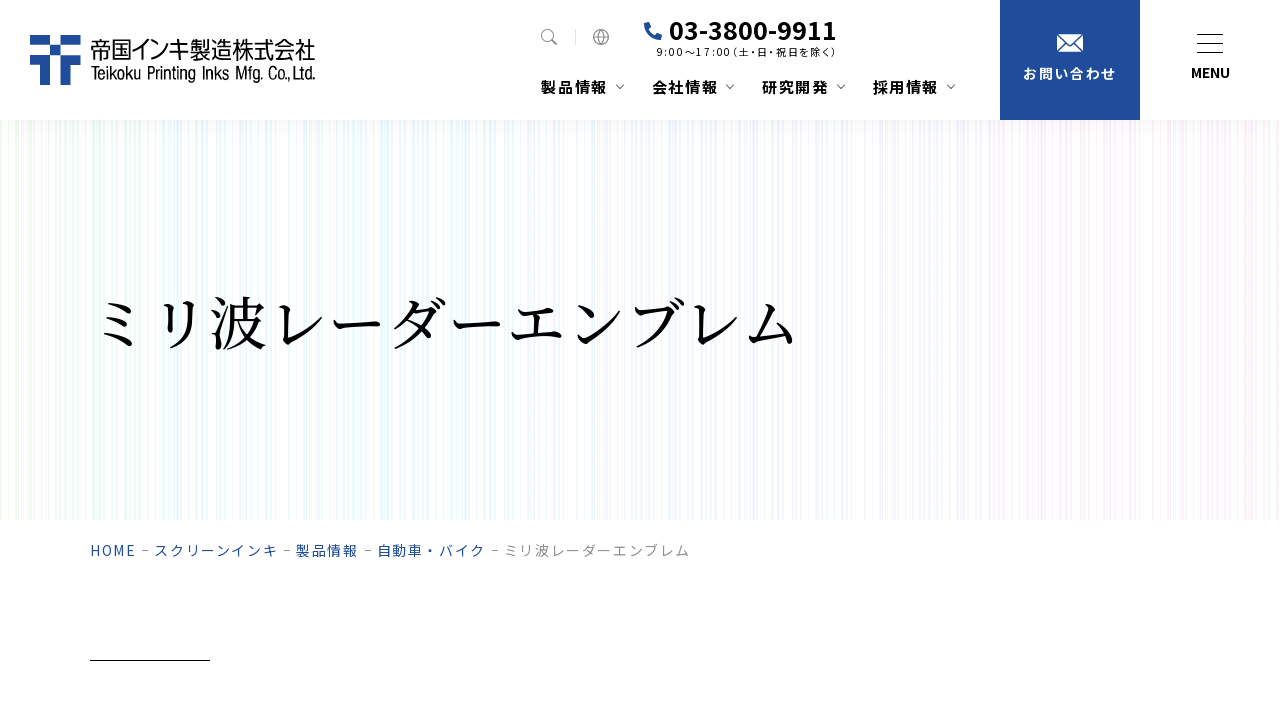

--- FILE ---
content_type: text/html; charset=UTF-8
request_url: https://www.teikokuink.com/screenink/product/use/car/car019/
body_size: 18952
content:
<!DOCTYPE html>
<html lang="ja">

<head>
	<meta charset="utf-8">
	<meta http-equiv="X-UA-Compatible" content="IE=edge">
	<!-- Google Tag Manager -->
	<script>
		(function(w, d, s, l, i) {
			w[l] = w[l] || [];
			w[l].push({
				'gtm.start': new Date().getTime(),
				event: 'gtm.js'
			});
			var f = d.getElementsByTagName(s)[0],
				j = d.createElement(s),
				dl = l != 'dataLayer' ? '&l=' + l : '';
			j.async = true;
			j.src =
				'https://www.googletagmanager.com/gtm.js?id=' + i + dl;
			f.parentNode.insertBefore(j, f);
		})(window, document, 'script', 'dataLayer', 'GTM-P78VZZG');
	</script>
	<!-- End Google Tag Manager -->
	<meta name="viewport" content="width=device-width, initial-scale=1.0">
			<title>ミリ波レーダーエンブレム｜自動車・バイク｜製品情報｜スクリーンインキ｜帝国インキ製造株式会社</title>
		<meta name="description" content="ミリ波レーダーエンブレム｜自動車・バイク｜製品情報｜スクリーンインキ｜帝国インキ製造株式会社は、スクリーンインキ・印刷用インキの製造・販売をしています。">
					<meta name="keywords" content="ミリ波レーダーエンブレム,自動車・バイク,製品情報｜スクリーンインキ,スクリーンインキ,メーカー,技術">
				<meta name="format-detection" content="telephone=no">
	<link rel="icon" type="image/x-icon" href="https://www.teikokuink.com/cms_p8qR7ker5gF2/wp-content/themes/teikokuink/img/common/favicon.ico">
	<link rel="apple-touch-icon" href="https://www.teikokuink.com/cms_p8qR7ker5gF2/wp-content/themes/teikokuink/img/common/apple-touch-icon.png">
			<meta property="og:site_name" content="帝国インキ製造株式会社">
		<meta property="og:type" content="article">
		<meta property="og:url" content="https://www.teikokuink.com/screenink/product/use/car/car019/">
		<meta property="og:image" content="https://www.teikokuink.com/cms_p8qR7ker5gF2/wp-content/themes/teikokuink/img/common/ogp.png">
		<meta property="og:title" content="ミリ波レーダーエンブレム｜自動車・バイク｜製品情報｜スクリーンインキ｜帝国インキ製造株式会社">
		<meta property="og:description" content="ミリ波レーダーエンブレム｜自動車・バイク｜製品情報｜スクリーンインキ｜帝国インキ製造株式会社は、スクリーンインキ・印刷用インキの製造・販売をしています。">
		<meta name="twitter:card" content="summary_large_image">
		<meta name="twitter:title" content="ミリ波レーダーエンブレム｜自動車・バイク｜製品情報｜スクリーンインキ｜帝国インキ製造株式会社">
		<meta name="twitter:description" content="ミリ波レーダーエンブレム｜自動車・バイク｜製品情報｜スクリーンインキ｜帝国インキ製造株式会社は、スクリーンインキ・印刷用インキの製造・販売をしています。">
		<meta name="twitter:image" content="https://www.teikokuink.com/cms_p8qR7ker5gF2/wp-content/themes/teikokuink/img/common/ogp.png">
		<link rel="preconnect" href="https://fonts.googleapis.com">
	<link rel="preconnect" href="https://fonts.gstatic.com" crossorigin>
	<link href="https://fonts.googleapis.com/css2?family=Noto+Sans+JP:wght@400;700&family=Noto+Serif+JP:wght@500&display=swap" rel="stylesheet">
	<link rel="stylesheet" href="https://unpkg.com/scroll-hint@1.1.10/css/scroll-hint.css">
		<link href="https://www.teikokuink.com/cms_p8qR7ker5gF2/wp-content/themes/teikokuink/css/style.css" rel="stylesheet">
	<link rel="canonical" href="https://www.teikokuink.com/screenink/product/use/car/car019/">
			<link rel="alternate" hreflang="ja" href="https://www.teikokuink.com/screenink/product/use/car/car019/">
		<link rel="alternate" hreflang="en" href="https://www.teikokuink.com/en/screenink/product/use/car/car019/">
		<link rel="alternate" hreflang="zh-Hans" href="https://www.teikokuink.com/ch/screenink/product/use/car/car019/">
			<script id="_bownow_ts">
		var _bownow_ts = document.createElement('script');
		_bownow_ts.charset = 'utf-8';
		_bownow_ts.src = 'https://contents.bownow.jp/js/UTC_cd77412e9ef684f0f0ab/trace.js';
		document.getElementsByTagName('head')[0].appendChild(_bownow_ts);
	</script>
	<meta name='robots' content='max-image-preview:large' />
<style id='wp-img-auto-sizes-contain-inline-css' type='text/css'>
img:is([sizes=auto i],[sizes^="auto," i]){contain-intrinsic-size:3000px 1500px}
/*# sourceURL=wp-img-auto-sizes-contain-inline-css */
</style>
<style id='wp-block-library-inline-css' type='text/css'>
:root{--wp-block-synced-color:#7a00df;--wp-block-synced-color--rgb:122,0,223;--wp-bound-block-color:var(--wp-block-synced-color);--wp-editor-canvas-background:#ddd;--wp-admin-theme-color:#007cba;--wp-admin-theme-color--rgb:0,124,186;--wp-admin-theme-color-darker-10:#006ba1;--wp-admin-theme-color-darker-10--rgb:0,107,160.5;--wp-admin-theme-color-darker-20:#005a87;--wp-admin-theme-color-darker-20--rgb:0,90,135;--wp-admin-border-width-focus:2px}@media (min-resolution:192dpi){:root{--wp-admin-border-width-focus:1.5px}}.wp-element-button{cursor:pointer}:root .has-very-light-gray-background-color{background-color:#eee}:root .has-very-dark-gray-background-color{background-color:#313131}:root .has-very-light-gray-color{color:#eee}:root .has-very-dark-gray-color{color:#313131}:root .has-vivid-green-cyan-to-vivid-cyan-blue-gradient-background{background:linear-gradient(135deg,#00d084,#0693e3)}:root .has-purple-crush-gradient-background{background:linear-gradient(135deg,#34e2e4,#4721fb 50%,#ab1dfe)}:root .has-hazy-dawn-gradient-background{background:linear-gradient(135deg,#faaca8,#dad0ec)}:root .has-subdued-olive-gradient-background{background:linear-gradient(135deg,#fafae1,#67a671)}:root .has-atomic-cream-gradient-background{background:linear-gradient(135deg,#fdd79a,#004a59)}:root .has-nightshade-gradient-background{background:linear-gradient(135deg,#330968,#31cdcf)}:root .has-midnight-gradient-background{background:linear-gradient(135deg,#020381,#2874fc)}:root{--wp--preset--font-size--normal:16px;--wp--preset--font-size--huge:42px}.has-regular-font-size{font-size:1em}.has-larger-font-size{font-size:2.625em}.has-normal-font-size{font-size:var(--wp--preset--font-size--normal)}.has-huge-font-size{font-size:var(--wp--preset--font-size--huge)}.has-text-align-center{text-align:center}.has-text-align-left{text-align:left}.has-text-align-right{text-align:right}.has-fit-text{white-space:nowrap!important}#end-resizable-editor-section{display:none}.aligncenter{clear:both}.items-justified-left{justify-content:flex-start}.items-justified-center{justify-content:center}.items-justified-right{justify-content:flex-end}.items-justified-space-between{justify-content:space-between}.screen-reader-text{border:0;clip-path:inset(50%);height:1px;margin:-1px;overflow:hidden;padding:0;position:absolute;width:1px;word-wrap:normal!important}.screen-reader-text:focus{background-color:#ddd;clip-path:none;color:#444;display:block;font-size:1em;height:auto;left:5px;line-height:normal;padding:15px 23px 14px;text-decoration:none;top:5px;width:auto;z-index:100000}html :where(.has-border-color){border-style:solid}html :where([style*=border-top-color]){border-top-style:solid}html :where([style*=border-right-color]){border-right-style:solid}html :where([style*=border-bottom-color]){border-bottom-style:solid}html :where([style*=border-left-color]){border-left-style:solid}html :where([style*=border-width]){border-style:solid}html :where([style*=border-top-width]){border-top-style:solid}html :where([style*=border-right-width]){border-right-style:solid}html :where([style*=border-bottom-width]){border-bottom-style:solid}html :where([style*=border-left-width]){border-left-style:solid}html :where(img[class*=wp-image-]){height:auto;max-width:100%}:where(figure){margin:0 0 1em}html :where(.is-position-sticky){--wp-admin--admin-bar--position-offset:var(--wp-admin--admin-bar--height,0px)}@media screen and (max-width:600px){html :where(.is-position-sticky){--wp-admin--admin-bar--position-offset:0px}}

/*# sourceURL=wp-block-library-inline-css */
</style><style id='global-styles-inline-css' type='text/css'>
:root{--wp--preset--aspect-ratio--square: 1;--wp--preset--aspect-ratio--4-3: 4/3;--wp--preset--aspect-ratio--3-4: 3/4;--wp--preset--aspect-ratio--3-2: 3/2;--wp--preset--aspect-ratio--2-3: 2/3;--wp--preset--aspect-ratio--16-9: 16/9;--wp--preset--aspect-ratio--9-16: 9/16;--wp--preset--color--black: #000000;--wp--preset--color--cyan-bluish-gray: #abb8c3;--wp--preset--color--white: #ffffff;--wp--preset--color--pale-pink: #f78da7;--wp--preset--color--vivid-red: #cf2e2e;--wp--preset--color--luminous-vivid-orange: #ff6900;--wp--preset--color--luminous-vivid-amber: #fcb900;--wp--preset--color--light-green-cyan: #7bdcb5;--wp--preset--color--vivid-green-cyan: #00d084;--wp--preset--color--pale-cyan-blue: #8ed1fc;--wp--preset--color--vivid-cyan-blue: #0693e3;--wp--preset--color--vivid-purple: #9b51e0;--wp--preset--gradient--vivid-cyan-blue-to-vivid-purple: linear-gradient(135deg,rgb(6,147,227) 0%,rgb(155,81,224) 100%);--wp--preset--gradient--light-green-cyan-to-vivid-green-cyan: linear-gradient(135deg,rgb(122,220,180) 0%,rgb(0,208,130) 100%);--wp--preset--gradient--luminous-vivid-amber-to-luminous-vivid-orange: linear-gradient(135deg,rgb(252,185,0) 0%,rgb(255,105,0) 100%);--wp--preset--gradient--luminous-vivid-orange-to-vivid-red: linear-gradient(135deg,rgb(255,105,0) 0%,rgb(207,46,46) 100%);--wp--preset--gradient--very-light-gray-to-cyan-bluish-gray: linear-gradient(135deg,rgb(238,238,238) 0%,rgb(169,184,195) 100%);--wp--preset--gradient--cool-to-warm-spectrum: linear-gradient(135deg,rgb(74,234,220) 0%,rgb(151,120,209) 20%,rgb(207,42,186) 40%,rgb(238,44,130) 60%,rgb(251,105,98) 80%,rgb(254,248,76) 100%);--wp--preset--gradient--blush-light-purple: linear-gradient(135deg,rgb(255,206,236) 0%,rgb(152,150,240) 100%);--wp--preset--gradient--blush-bordeaux: linear-gradient(135deg,rgb(254,205,165) 0%,rgb(254,45,45) 50%,rgb(107,0,62) 100%);--wp--preset--gradient--luminous-dusk: linear-gradient(135deg,rgb(255,203,112) 0%,rgb(199,81,192) 50%,rgb(65,88,208) 100%);--wp--preset--gradient--pale-ocean: linear-gradient(135deg,rgb(255,245,203) 0%,rgb(182,227,212) 50%,rgb(51,167,181) 100%);--wp--preset--gradient--electric-grass: linear-gradient(135deg,rgb(202,248,128) 0%,rgb(113,206,126) 100%);--wp--preset--gradient--midnight: linear-gradient(135deg,rgb(2,3,129) 0%,rgb(40,116,252) 100%);--wp--preset--font-size--small: 13px;--wp--preset--font-size--medium: 20px;--wp--preset--font-size--large: 36px;--wp--preset--font-size--x-large: 42px;--wp--preset--spacing--20: 0.44rem;--wp--preset--spacing--30: 0.67rem;--wp--preset--spacing--40: 1rem;--wp--preset--spacing--50: 1.5rem;--wp--preset--spacing--60: 2.25rem;--wp--preset--spacing--70: 3.38rem;--wp--preset--spacing--80: 5.06rem;--wp--preset--shadow--natural: 6px 6px 9px rgba(0, 0, 0, 0.2);--wp--preset--shadow--deep: 12px 12px 50px rgba(0, 0, 0, 0.4);--wp--preset--shadow--sharp: 6px 6px 0px rgba(0, 0, 0, 0.2);--wp--preset--shadow--outlined: 6px 6px 0px -3px rgb(255, 255, 255), 6px 6px rgb(0, 0, 0);--wp--preset--shadow--crisp: 6px 6px 0px rgb(0, 0, 0);}:where(.is-layout-flex){gap: 0.5em;}:where(.is-layout-grid){gap: 0.5em;}body .is-layout-flex{display: flex;}.is-layout-flex{flex-wrap: wrap;align-items: center;}.is-layout-flex > :is(*, div){margin: 0;}body .is-layout-grid{display: grid;}.is-layout-grid > :is(*, div){margin: 0;}:where(.wp-block-columns.is-layout-flex){gap: 2em;}:where(.wp-block-columns.is-layout-grid){gap: 2em;}:where(.wp-block-post-template.is-layout-flex){gap: 1.25em;}:where(.wp-block-post-template.is-layout-grid){gap: 1.25em;}.has-black-color{color: var(--wp--preset--color--black) !important;}.has-cyan-bluish-gray-color{color: var(--wp--preset--color--cyan-bluish-gray) !important;}.has-white-color{color: var(--wp--preset--color--white) !important;}.has-pale-pink-color{color: var(--wp--preset--color--pale-pink) !important;}.has-vivid-red-color{color: var(--wp--preset--color--vivid-red) !important;}.has-luminous-vivid-orange-color{color: var(--wp--preset--color--luminous-vivid-orange) !important;}.has-luminous-vivid-amber-color{color: var(--wp--preset--color--luminous-vivid-amber) !important;}.has-light-green-cyan-color{color: var(--wp--preset--color--light-green-cyan) !important;}.has-vivid-green-cyan-color{color: var(--wp--preset--color--vivid-green-cyan) !important;}.has-pale-cyan-blue-color{color: var(--wp--preset--color--pale-cyan-blue) !important;}.has-vivid-cyan-blue-color{color: var(--wp--preset--color--vivid-cyan-blue) !important;}.has-vivid-purple-color{color: var(--wp--preset--color--vivid-purple) !important;}.has-black-background-color{background-color: var(--wp--preset--color--black) !important;}.has-cyan-bluish-gray-background-color{background-color: var(--wp--preset--color--cyan-bluish-gray) !important;}.has-white-background-color{background-color: var(--wp--preset--color--white) !important;}.has-pale-pink-background-color{background-color: var(--wp--preset--color--pale-pink) !important;}.has-vivid-red-background-color{background-color: var(--wp--preset--color--vivid-red) !important;}.has-luminous-vivid-orange-background-color{background-color: var(--wp--preset--color--luminous-vivid-orange) !important;}.has-luminous-vivid-amber-background-color{background-color: var(--wp--preset--color--luminous-vivid-amber) !important;}.has-light-green-cyan-background-color{background-color: var(--wp--preset--color--light-green-cyan) !important;}.has-vivid-green-cyan-background-color{background-color: var(--wp--preset--color--vivid-green-cyan) !important;}.has-pale-cyan-blue-background-color{background-color: var(--wp--preset--color--pale-cyan-blue) !important;}.has-vivid-cyan-blue-background-color{background-color: var(--wp--preset--color--vivid-cyan-blue) !important;}.has-vivid-purple-background-color{background-color: var(--wp--preset--color--vivid-purple) !important;}.has-black-border-color{border-color: var(--wp--preset--color--black) !important;}.has-cyan-bluish-gray-border-color{border-color: var(--wp--preset--color--cyan-bluish-gray) !important;}.has-white-border-color{border-color: var(--wp--preset--color--white) !important;}.has-pale-pink-border-color{border-color: var(--wp--preset--color--pale-pink) !important;}.has-vivid-red-border-color{border-color: var(--wp--preset--color--vivid-red) !important;}.has-luminous-vivid-orange-border-color{border-color: var(--wp--preset--color--luminous-vivid-orange) !important;}.has-luminous-vivid-amber-border-color{border-color: var(--wp--preset--color--luminous-vivid-amber) !important;}.has-light-green-cyan-border-color{border-color: var(--wp--preset--color--light-green-cyan) !important;}.has-vivid-green-cyan-border-color{border-color: var(--wp--preset--color--vivid-green-cyan) !important;}.has-pale-cyan-blue-border-color{border-color: var(--wp--preset--color--pale-cyan-blue) !important;}.has-vivid-cyan-blue-border-color{border-color: var(--wp--preset--color--vivid-cyan-blue) !important;}.has-vivid-purple-border-color{border-color: var(--wp--preset--color--vivid-purple) !important;}.has-vivid-cyan-blue-to-vivid-purple-gradient-background{background: var(--wp--preset--gradient--vivid-cyan-blue-to-vivid-purple) !important;}.has-light-green-cyan-to-vivid-green-cyan-gradient-background{background: var(--wp--preset--gradient--light-green-cyan-to-vivid-green-cyan) !important;}.has-luminous-vivid-amber-to-luminous-vivid-orange-gradient-background{background: var(--wp--preset--gradient--luminous-vivid-amber-to-luminous-vivid-orange) !important;}.has-luminous-vivid-orange-to-vivid-red-gradient-background{background: var(--wp--preset--gradient--luminous-vivid-orange-to-vivid-red) !important;}.has-very-light-gray-to-cyan-bluish-gray-gradient-background{background: var(--wp--preset--gradient--very-light-gray-to-cyan-bluish-gray) !important;}.has-cool-to-warm-spectrum-gradient-background{background: var(--wp--preset--gradient--cool-to-warm-spectrum) !important;}.has-blush-light-purple-gradient-background{background: var(--wp--preset--gradient--blush-light-purple) !important;}.has-blush-bordeaux-gradient-background{background: var(--wp--preset--gradient--blush-bordeaux) !important;}.has-luminous-dusk-gradient-background{background: var(--wp--preset--gradient--luminous-dusk) !important;}.has-pale-ocean-gradient-background{background: var(--wp--preset--gradient--pale-ocean) !important;}.has-electric-grass-gradient-background{background: var(--wp--preset--gradient--electric-grass) !important;}.has-midnight-gradient-background{background: var(--wp--preset--gradient--midnight) !important;}.has-small-font-size{font-size: var(--wp--preset--font-size--small) !important;}.has-medium-font-size{font-size: var(--wp--preset--font-size--medium) !important;}.has-large-font-size{font-size: var(--wp--preset--font-size--large) !important;}.has-x-large-font-size{font-size: var(--wp--preset--font-size--x-large) !important;}
/*# sourceURL=global-styles-inline-css */
</style>

<style id='classic-theme-styles-inline-css' type='text/css'>
/*! This file is auto-generated */
.wp-block-button__link{color:#fff;background-color:#32373c;border-radius:9999px;box-shadow:none;text-decoration:none;padding:calc(.667em + 2px) calc(1.333em + 2px);font-size:1.125em}.wp-block-file__button{background:#32373c;color:#fff;text-decoration:none}
/*# sourceURL=/wp-includes/css/classic-themes.min.css */
</style>
	<script type="text/javascript">
		var _trackingid = 'LFT-37807-1';
		(function() {
			var lft = document.createElement('script');
			lft.type = 'text/javascript';
			lft.async = true;
			lft.src = ('https:' == document.location.protocol ? 'https:' : 'http:') + '//track.list-finder.jp/js/ja/track.js';
			var snode = document.getElementsByTagName('script')[0];
			snode.parentNode.insertBefore(lft, snode);
		})();
	</script>
</head>

<body id="car019"  class="product" >
	<!-- Google Tag Manager (noscript) -->
	<noscript><iframe src="https://www.googletagmanager.com/ns.html?id=GTM-P78VZZG"
			height="0" width="0" style="display:none;visibility:hidden"></iframe></noscript>
	<!-- End Google Tag Manager (noscript) -->
	<div class="js-media-query u-media-query"></div>
	<div class="js-nav-overlay l-nav-overlay"></div>
		<div class="l-wrapper">
		<header class="js-header l-header">
			<div class="l-header-info">
								<p class="l-header-info__logo">
					<a href="https://www.teikokuink.com/" class="l-header-info__logo-link u-alpha">
						<svg viewbox="0 0 184 32" class="c-logo01 l-header-info__logo-svg">
							<use class="c-logo01__mark" xlink:href="#logo01-mark"></use>
							<use class="c-logo01__txt" xlink:href="#logo01-txt"></use>
							<title>帝国インキ製造株式会社</title>
						</svg>
					</a>
				</p>
				<div class="l-header-content">
					<div class="l-header-cv">
						<ul class="l-header-btn u-view-upper-tb">
							<li class="l-header-btn__item is-search">
								<button class="l-header-btn__btn js-c-modal-trigger js-header-search" data-modal="modal-search"></button>
								<div class="l-header-search js-c-modal-content" id="modal-search">
																		<form method="get" action="https://www.teikokuink.com/searches/" autocomplete="off" class="">									<div class="c-search01 l-header-search__form js-search-form">
										<input type="text" name="key_word" class="c-search01__input" value="" placeholder="サイト内検索をする">										<button type="submit" class="c-search01__btn"></button>
									</div>
										
</form>									<div class="l-header-search__overlay js-c-modal-overlay"></div>
								</div>
							</li>
							<li class="l-header-btn__item is-global">
								<div class="l-header-global">
									<div class="l-header-btn__btn"></div>
									<div class="l-header-global__content">
																				<ul class="l-header-global__list">
											<li class="l-header-global__list-item is-current"><a href="https://www.teikokuink.com/screenink/product/use/car/car019/" class="l-header-global__list-link">日本語</a></li>
											<li class="l-header-global__list-item"><a href="https://www.teikokuink.com/en/screenink/product/use/car/car019/" class="l-header-global__list-link u-uppercase">English</a></li>
											<li class="l-header-global__list-item"><a href="https://www.teikokuink.com/ch/screenink/product/use/car/car019/" class="l-header-global__list-link">中文</a></li>
										</ul>
									</div>
								</div>
							</li>
						</ul>
						<div class="l-header-tel">
							<p class="l-header-tel__num">03-3800-9911</p>
							<p class="l-header-tel__txt u-palt">9:00～17:00（土・日・祝日を除く）</p>
						</div>
					</div>
					<ul class="l-header-menu">
						<li class="l-header-menu__item is-product">
							<p class="l-header-menu__txt js-c-menu-trigger"><span class="l-header-menu__txt-in">製品情報</span></p>
							<div class="l-header-menu__modal js-c-menu-content">
								<div class="l-header-menu__modal-inner u-inner">
									<div class="l-header-menu__head">
										<p class="l-header-menu__head-tit">製品情報<span class="l-header-menu__head-en u-uppercase">products</span></p>
										<ul class="l-header-menu__btnlist">
											<li class="c-btn01 l-header-menu__btnlist-item"><a href="https://www.teikokuink.com/screenink/product/" class="c-btn01__link"><span class="c-btn01__txt">製品情報一覧</span></a></li>
											<li class="c-btn01 l-header-menu__btnlist-item"><a href="https://www.teikokuink.com/screenink/" class="c-btn01__link"><span class="c-btn01__txt">スクリーンインキ</span></a></li>
										</ul>
									</div>
									<div class="l-header-menu__content">
										<dl class="l-header-menu__nav">
											<div class="l-header-menu__nav-item">
												<dt class="l-header-menu__nav-txt">カテゴリから探す</dt>
												<dd class="l-header-menu__child">
													<ul class="l-header-menu__child-list">
																														<li class="l-header-menu__child-item"><a href="https://www.teikokuink.com/screenink/product/inkselector/high_definition/" class="l-header-menu__child-link u-underline"><span class="u-underline__txt">高精彩インキセレクター</span></a></li>
																														<li class="l-header-menu__child-item"><a href="https://www.teikokuink.com/screenink/product/inkselector/solvent_type/" class="l-header-menu__child-link u-underline"><span class="u-underline__txt">溶剤型インキセレクター</span></a></li>
																														<li class="l-header-menu__child-item"><a href="https://www.teikokuink.com/screenink/product/inkselector/functional/" class="l-header-menu__child-link u-underline"><span class="u-underline__txt">機能型インキセレクター</span></a></li>
																														<li class="l-header-menu__child-item"><a href="https://www.teikokuink.com/screenink/product/inkselector/uv_type/" class="l-header-menu__child-link u-underline"><span class="u-underline__txt">UV型インキセレクター</span></a></li>
																														<li class="l-header-menu__child-item"><a href="https://www.teikokuink.com/screenink/product/inkselector/uv_type_clear/" class="l-header-menu__child-link u-underline"><span class="u-underline__txt">UV型クリアーインキセレクター</span></a></li>
																											</ul>
												</dd>
											</div>
										</dl>
										<dl class="l-header-menu__nav">
											<div class="l-header-menu__nav-item">
												<dt class="l-header-menu__nav-txt">用途から探す</dt>
												<dd class="l-header-menu__child">
													<ul class="l-header-menu__child-list">
																														<li class="l-header-menu__child-item"><a href="https://www.teikokuink.com/screenink/product/use/car/" class="l-header-menu__child-link u-underline"><span class="u-underline__txt">自動車・バイク</span></a></li>
																														<li class="l-header-menu__child-item"><a href="https://www.teikokuink.com/screenink/product/use/house/" class="l-header-menu__child-link u-underline"><span class="u-underline__txt">家電（IoT）</span></a></li>
																														<li class="l-header-menu__child-item"><a href="https://www.teikokuink.com/screenink/product/use/smart/" class="l-header-menu__child-link u-underline"><span class="u-underline__txt">スマホ・タブレット・<br>スマートウォッチ</span></a></li>
																														<li class="l-header-menu__child-item"><a href="https://www.teikokuink.com/screenink/product/use/sensor/" class="l-header-menu__child-link u-underline"><span class="u-underline__txt">センサー</span></a></li>
																														<li class="l-header-menu__child-item"><a href="https://www.teikokuink.com/screenink/product/use/game/" class="l-header-menu__child-link u-underline"><span class="u-underline__txt">ゲーム</span></a></li>
																														<li class="l-header-menu__child-item"><a href="https://www.teikokuink.com/screenink/product/use/other/" class="l-header-menu__child-link u-underline"><span class="u-underline__txt">その他</span></a></li>
																											</ul>
												</dd>
											</div>
										</dl>
										<div class="l-header-menu__set">
											<dl class="l-header-menu__nav">
												<div class="l-header-menu__nav-item">
													<dt class="l-header-menu__nav-txt">カラーガイド</dt>
													<dd class="l-header-menu__child">
														<ul class="l-header-menu__child-list">
															<li class="l-header-menu__child-item"><a href="https://www.teikokuink.com/colorguide/" class="l-header-menu__child-link u-underline"><span class="u-underline__txt">カラーガイドのご紹介</span></a></li>
														</ul>
													</dd>
												</div>
											</dl>
											<div class="l-header-menu__nav">
												<p class="l-header-menu__nav-txt"><a href="https://www.teikokuink.com/field/" class="l-header-menu__nav-link u-underline"><span class="u-underline__txt">帝国インキの活躍フィールド</span></a></p>
											</div>
										</div>
									</div>
								</div>
							</div>
						</li>
						<li class="l-header-menu__item is-company">
							<p class="l-header-menu__txt js-c-menu-trigger"><span class="l-header-menu__txt-in">会社情報</span></p>
							<div class="l-header-menu__modal js-c-menu-content">
								<div class="l-header-menu__modal-inner u-inner">
									<div class="l-header-menu__head">
										<p class="l-header-menu__head-tit">会社情報<span class="l-header-menu__head-en u-uppercase">company</span></p>
										<ul class="l-header-menu__btnlist">
											<li class="c-btn01 l-header-menu__btnlist-item"><a href="https://www.teikokuink.com/company/" class="c-btn01__link"><span class="c-btn01__txt">会社情報一覧</span></a></li>
										</ul>
									</div>
									<div class="l-header-menu__content">
										<dl class="l-header-menu__nav">
											<div class="l-header-menu__nav-item">
												<dt class="l-header-menu__nav-txt"><a href="https://www.teikokuink.com/company/" class="l-header-menu__nav-link u-underline"><span class="u-underline__txt">会社情報</span></a></dt>
												<dd class="l-header-menu__child">
													<ul class="l-header-menu__child-list">
														<li class="l-header-menu__child-item"><a href="https://www.teikokuink.com/company/outline/" class="l-header-menu__child-link u-underline"><span class="u-underline__txt">会社概要</span></a></li>
														<li class="l-header-menu__child-item"><a href="https://www.teikokuink.com/company/history/" class="l-header-menu__child-link u-underline"><span class="u-underline__txt">沿革</span></a></li>
														<li class="l-header-menu__child-item"><a href="https://www.teikokuink.com/company/section/" class="l-header-menu__child-link u-underline"><span class="u-underline__txt">部門紹介</span></a></li>
														<li class="l-header-menu__child-item"><a href="https://www.teikokuink.com/company/division/" class="l-header-menu__child-link u-underline"><span class="u-underline__txt">事業所紹介</span></a></li>
													</ul>
												</dd>
											</div>
										</dl>
									</div>
									<ul class="l-header-menu__bnr">
										<li class="l-header-menu__bnr-item">
											<a href="https://www.teikokuink.com/about/" class="l-header-menu__bnr-link">
												<div class="l-header-menu__bnr-img"><img src="https://www.teikokuink.com/cms_p8qR7ker5gF2/wp-content/themes/teikokuink/img/common/header/img_about01.jpg" alt=""></div>
												<p class="l-header-menu__bnr-txt">帝国インキを知る</p>
											</a>
										</li>
										<li class="l-header-menu__bnr-item">
											<a href="https://www.teikokuink.com/recruit/" target="_blank" rel="noopener noreferrer" class="l-header-menu__bnr-link">
												<div class="l-header-menu__bnr-img"><img src="https://www.teikokuink.com/cms_p8qR7ker5gF2/wp-content/themes/teikokuink/img/common/header/img_recruit01.jpg" alt=""></div>
												<p class="l-header-menu__bnr-txt is-site">採用情報</p>
											</a>
										</li>
									</ul>
								</div>
							</div>
						</li>
						<li class="l-header-menu__item is-rd">
							<p class="l-header-menu__txt js-c-menu-trigger"><span class="l-header-menu__txt-in">研究開発</span></p>
							<div class="l-header-menu__modal js-c-menu-content">
								<div class="l-header-menu__modal-inner u-inner">
									<div class="l-header-menu__head">
										<p class="l-header-menu__head-tit">研究開発<span class="l-header-menu__head-en">R&amp;D</span></p>
										<ul class="l-header-menu__btnlist">
											<li class="c-btn01 l-header-menu__btnlist-item"><a href="https://www.teikokuink.com/rd/" class="c-btn01__link"><span class="c-btn01__txt">研究開発一覧</span></a></li>
										</ul>
									</div>
									<div class="l-header-menu__content">
										<dl class="l-header-menu__nav">
											<div class="l-header-menu__nav-item">
												<dt class="l-header-menu__nav-txt"><a href="https://www.teikokuink.com/rd/" class="l-header-menu__nav-link u-underline"><span class="u-underline__txt">研究開発</span></a></dt>
												<dd class="l-header-menu__child">
													<ul class="l-header-menu__child-list">
														<li class="l-header-menu__child-item"><a href="https://www.teikokuink.com/techreport/" class="l-header-menu__child-link u-underline"><span class="u-underline__txt">技術情報</span></a></li>
														<li class="l-header-menu__child-item"><a href="https://www.teikokuink.com/rd/technology/" class="l-header-menu__child-link u-underline"><span class="u-underline__txt">帝国インキの技術力</span></a></li>
														<li class="l-header-menu__child-item"><a href="https://www.teikokuink.com/rd/material/" class="l-header-menu__child-link u-underline"><span class="u-underline__txt">資材調達</span></a></li>
														<li class="l-header-menu__child-item"><a href="https://www.teikokuink.com/rd/platform/" class="l-header-menu__child-link u-underline"><span class="u-underline__txt">テクノロジープラットフォーム</span></a></li>
														<li class="l-header-menu__child-item"><a href="https://www.teikokuink.com/rd/solution/" class="l-header-menu__child-link u-underline"><span class="u-underline__txt">ソリューションサービス</span></a></li>
													</ul>
												</dd>
											</div>
										</dl>
									</div>
									<div class="l-header-menu__bnr">
										<div class="l-header-menu__bnr-item">
																						<div class="l-header-menu__bnr-img"><img src="https://www.teikokuink.com/cms_p8qR7ker5gF2/wp-content/themes/teikokuink/img/common/header/img_techreport01.jpg" alt=""></div>
																																</div>
									</div>
								</div>
							</div>
						</li>
						<li class="l-header-menu__item is-recruit">
							<p class="l-header-menu__txt js-c-menu-trigger"><span class="l-header-menu__txt-in">採用情報</span></p>
							<div class="l-header-menu__modal js-c-menu-content">
								<div class="l-header-menu__modal-inner u-inner">
									<div class="l-header-menu__head">
										<p class="l-header-menu__head-tit">採用情報<span class="l-header-menu__head-en">RECRUIT</span></p>
										<ul class="l-header-menu__btnlist">
											<li class="c-btn01 l-header-menu__btnlist-item"><a href="https://www.teikokuink.com/recruit/" class="c-btn01__link" target="_blank" rel="noopener noreferrer"><span class="c-btn01__txt">採用情報TOP</span></a></li>
										</ul>
									</div>
									<div class="l-header-menu__content">
										<dl class="l-header-menu__nav">
											<div class="l-header-menu__nav-item">
												<dt class="l-header-menu__nav-txt"><a href="https://www.teikokuink.com/recruit/" class="l-header-menu__nav-link u-underline"><span class="u-underline__txt">採用情報</span></a></dt>
												<dd class="l-header-menu__child">
													<ul class="l-header-menu__child-list">
														<li class="l-header-menu__child-item"><a href="https://www.teikokuink.com/recruit/future/" class="l-header-menu__child-link u-underline"><span class="u-underline__txt">帝国インキの未来</span></a></li>
														<li class="l-header-menu__child-item"><a href="https://www.teikokuink.com/recruit/recruitment-fresh/" class="l-header-menu__child-link u-underline"><span class="u-underline__txt">新卒採用募集要項</span></a></li>
														<li class="l-header-menu__child-item"><a href="https://www.teikokuink.com/recruit/recruitment-career/" class="l-header-menu__child-link u-underline"><span class="u-underline__txt">期中採用募集要項</span></a></li>
													</ul>
												</dd>
											</div>
										</dl>
									</div>
									<div class="l-header-menu__bnr">
										<div class="l-header-menu__bnr-item">
											<div class="l-header-menu__bnr-img"><img src="https://www.teikokuink.com/cms_p8qR7ker5gF2/wp-content/themes/teikokuink/img/common/header/img_recruit02.jpg" alt=""></div>
										</div>
									</div>
								</div>
							</div>
						</li>
					</ul>
				</div>
				<p class="l-header-contact">
					<a href="https://www.teikokuink.com/contact/" class="l-header-contact__link"><span class="l-header-contact__txt u-view-upper-tb">お問い合わせ</span></a>
				</p>
				<button class="l-nav-btn js-nav-btn">
					<span class="l-nav-btn__line"></span>
					<span class="l-nav-btn__line"></span>
					<span class="l-nav-btn__line"></span>
					<span class="l-nav-btn__chara js-nav-btn-txt u-view-upper-tb u-uppercase">menu</span>
				</button>
			</div>
			<nav class="l-nav js-nav-content" role="navigation" itemscope itemtype="http://www.schema.org/SiteNavigationElement">
				<div class="l-nav__wrap">
					<div class="l-nav__content">
						<div class="l-nav__inner u-inner">
							<div class="l-nav-list">
								<dl class="l-nav-list__set">
									<div class="l-nav-list__item" itemprop="name">
										<dt class="l-nav-list__item-tit"><a href="https://www.teikokuink.com/about/" class="l-nav-list__item-txt u-underline"><span class="u-underline__txt">帝国インキ</span></a><span class="l-nav-list__toggle js-nav-toggle-trigger"></span></dt>
										<dd class="l-nav-list__box js-nav-toggle-content">
											<ul class="l-nav-child">
												<li class="l-nav-child__item" itemprop="name"><a href="https://www.teikokuink.com/about/" class="l-nav-child__item-link u-underline" itemprop="URL"><span class="u-underline__txt">帝国インキを知る</span></a></li>
												<li class="l-nav-child__item" itemprop="name"><a href="https://www.teikokuink.com/field/" class="l-nav-child__item-link u-underline" itemprop="URL"><span class="u-underline__txt">帝国インキの活躍フィールド</span></a></li>
											</ul>
										</dd>
									</div>
									<div class="l-nav-list__item" itemprop="name">
										<dt class="l-nav-list__item-tit"><a href="https://www.teikokuink.com/screenink/product/" class="l-nav-list__item-txt u-underline" itemprop="URL"><span class="u-underline__txt">製品情報</span></a><span class="l-nav-list__toggle js-nav-toggle-trigger"></span></dt>
										<dd class="l-nav-list__box js-nav-toggle-content">
											<ul class="l-nav-child">
												<li class="l-nav-child__item" itemprop="name"><a href="https://www.teikokuink.com/screenink/" class="l-nav-child__item-link u-underline" itemprop="URL"><span class="u-underline__txt">スクリーンインキ</span></a></li>
																										<li class="l-nav-child__item" itemprop="name"><a href="https://www.teikokuink.com/screenink/product/inkselector/high_definition/" class="l-nav-child__item-link u-underline" itemprop="URL"><span class="u-underline__txt">高精彩インキセレクター</span></a></li>
																										<li class="l-nav-child__item" itemprop="name"><a href="https://www.teikokuink.com/screenink/product/inkselector/solvent_type/" class="l-nav-child__item-link u-underline" itemprop="URL"><span class="u-underline__txt">溶剤型インキセレクター</span></a></li>
																										<li class="l-nav-child__item" itemprop="name"><a href="https://www.teikokuink.com/screenink/product/inkselector/functional/" class="l-nav-child__item-link u-underline" itemprop="URL"><span class="u-underline__txt">機能型インキセレクター</span></a></li>
																										<li class="l-nav-child__item" itemprop="name"><a href="https://www.teikokuink.com/screenink/product/inkselector/uv_type/" class="l-nav-child__item-link u-underline" itemprop="URL"><span class="u-underline__txt">UV型インキセレクター</span></a></li>
																										<li class="l-nav-child__item" itemprop="name"><a href="https://www.teikokuink.com/screenink/product/inkselector/uv_type_clear/" class="l-nav-child__item-link u-underline" itemprop="URL"><span class="u-underline__txt">UV型クリアーインキセレクター</span></a></li>
																								<li class="l-nav-child__item" itemprop="name"><a href="https://www.teikokuink.com/colorguide/" class="l-nav-child__item-link u-underline" itemprop="URL"><span class="u-underline__txt">カラーガイドのご紹介</span></a></li>
											</ul>
										</dd>
									</div>
								</dl>
								<dl class="l-nav-list__set">
									<div class="l-nav-list__item" itemprop="name">
										<dt class="l-nav-list__item-tit"><a href="https://www.teikokuink.com/rd/" class="l-nav-list__item-txt u-underline" itemprop="URL"><span class="u-underline__txt">研究開発</span></a><span class="l-nav-list__toggle js-nav-toggle-trigger"></span></dt>
										<dd class="l-nav-list__box js-nav-toggle-content">
											<ul class="l-nav-child">
												<li class="l-nav-child__item" itemprop="name"><a href="https://www.teikokuink.com/rd/technology/" class="l-nav-child__item-link  u-underline" itemprop="URL"><span class="u-underline__txt u-underline">帝国インキの技術力</span></a></li>
												<li class="l-nav-child__item" itemprop="name"><a href="https://www.teikokuink.com/rd/material/" class="l-nav-child__item-link u-underline" itemprop="URL"><span class="u-underline__txt u-underline">資材調達</span></a></li>
												<li class="l-nav-child__item" itemprop="name"><a href="https://www.teikokuink.com/rd/platform/" class="l-nav-child__item-link u-underline" itemprop="URL"><span class="u-underline__txt u-underline">テクノロジープラットフォーム</span></a></li>
												<li class="l-nav-child__item" itemprop="name"><a href="https://www.teikokuink.com/rd/solution/" class="l-nav-child__item-link u-underline" itemprop="URL"><span class="u-underline__txt u-underline">ソリューションサービス</span></a></li>
											</ul>
										</dd>
									</div>
								</dl>
								<dl class="l-nav-list__set">
									<div class="l-nav-list__item" itemprop="name">
										<dt class="l-nav-list__item-tit"><a href="https://www.teikokuink.com/company/" class="l-nav-list__item-txt u-underline" itemprop="URL"><span class="u-underline__txt u-underline">会社情報</span></a><span class="l-nav-list__toggle js-nav-toggle-trigger"></span></dt>
										<dd class="l-nav-list__box js-nav-toggle-content">
											<ul class="l-nav-child">
												<li class="l-nav-child__item" itemprop="name"><a href="https://www.teikokuink.com/company/outline/" class="l-nav-child__item-link u-underline" itemprop="URL"><span class="u-underline__txt u-underline">会社概要</span></a></li>
												<li class="l-nav-child__item" itemprop="name"><a href="https://www.teikokuink.com/company/history/" class="l-nav-child__item-link u-underline" itemprop="URL"><span class="u-underline__txt u-underline">沿革</span></a></li>
												<li class="l-nav-child__item" itemprop="name"><a href="https://www.teikokuink.com/company/section/" class="l-nav-child__item-link u-underline" itemprop="URL"><span class="u-underline__txt u-underline">部門</span></a></li>
												<li class="l-nav-child__item" itemprop="name"><a href="https://www.teikokuink.com/company/division/" class="l-nav-child__item-link u-underline" itemprop="URL"><span class="u-underline__txt u-underline">事業所紹介</span></a></li>
											</ul>
										</dd>
									</div>
								</dl>
								<dl class="l-nav-list__set">
									<div class="l-nav-list__item" itemprop="name">
										<dt class="l-nav-list__item-tit"><a href="https://www.teikokuink.com/recruit/" class="l-nav-list__item-txt u-underline" itemprop="URL"><span class="u-underline__txt u-underline">採用情報</span></a><span class="l-nav-list__toggle js-nav-toggle-trigger"></span></dt>
										<dd class="l-nav-list__box js-nav-toggle-content">
											<ul class="l-nav-child">
												<li class="l-nav-child__item" itemprop="name"><a href="https://www.teikokuink.com/recruit/" class="l-nav-child__item-link u-underline" itemprop="URL"><span class="u-underline__txt u-underline">採用情報TOP</span></a></li>
												<li class="l-nav-child__item" itemprop="name"><a href="https://www.teikokuink.com/recruit/future/" class="l-nav-child__item-link u-underline" itemprop="URL"><span class="u-underline__txt u-underline">帝国インキの未来</span></a></li>
												<li class="l-nav-child__item" itemprop="name"><a href="https://www.teikokuink.com/recruit/recruitment-fresh/" class="l-nav-child__item-link u-underline" itemprop="URL"><span class="u-underline__txt u-underline">新卒採用募集要項</span></a></li>
												<li class="l-nav-child__item" itemprop="name"><a href="https://www.teikokuink.com/recruit/recruitment-career/" class="l-nav-child__item-link u-underline" itemprop="URL"><span class="u-underline__txt u-underline">期中採用募集要項</span></a></li>
											</ul>
										</dd>
									</div>
								</dl>
								<ul class="l-nav-list__set">
									<li class="l-nav-list__item" itemprop="name"><a href="https://www.teikokuink.com/techreport/" class="l-nav-list__item-txt u-underline" itemprop="URL"><span class="u-underline__txt">技術情報</span></a></li>
									<li class="l-nav-list__item" itemprop="name"><a href="https://www.teikokuink.com/event/" class="l-nav-list__item-txt u-underline" itemprop="URL"><span class="u-underline__txt">イベント情報</span></a></li>
									<li class="l-nav-list__item" itemprop="name"><a href="https://www.teikokuink.com/faq/" class="l-nav-list__item-txt u-underline" itemprop="URL"><span class="u-underline__txt">FAQ</span></a></li>
									<li class="l-nav-list__item" itemprop="name"><a href="https://www.teikokuink.com/news/" class="l-nav-list__item-txt u-underline" itemprop="URL"><span class="u-underline__txt">お知らせ</span></a></li>
									<li class="l-nav-list__item" itemprop="name"><a href="https://www.teikokuink.com/recruit/" target="_blank" rel="noopener noreferrer" class="l-nav-list__item-txt u-underline" itemprop="URL"><span class="u-underline__txt">採用情報</span></a></li>
								</ul>
							</div>
							<ul class="c-cv01 l-nav-cv u-view-sp">
								<li class="c-btn02 c-cv01__item is-mail"><a href="https://www.teikokuink.com/contact/" class="c-btn02__link"><span class="c-btn02__txt">お問い合わせ</span></a></li>
								<li class="c-tel-btn01 c-cv01__item"><a href="tel:03-3800-9911" class="c-tel-btn01__link">
										<span class="c-tel-btn01__content">
											<span class="c-tel-btn01__num">03-3800-9911</span>
											<span class="c-tel-btn01__txt u-palt">9:00～17:00（土・日・祝日を除く）</span>
										</span>
									</a></li>
							</ul>
						</div>
					</div>
				</div>
			</nav>
		</header>
		<!-- /.l-header -->
									<div class="l-sub-img">
					<div class="l-sub-img__inner u-inner">
						<div class="l-sub-img__area-txt">
							<p class="l-sub-img__head u-font-serif">ミリ波レーダーエンブレム</p>
													</div>
					</div>
				</div>
				<!-- /.l-sub-img -->
						<div class="l-breadcrumb u-view-upper-tb">
	<ol class="l-breadcrumb__list u-inner">
		<li class="l-breadcrumb__list-item"><a href="https://www.teikokuink.com" class="l-breadcrumb__list-link u-underline"><span class="l-breadcrumb__list-txt u-underline__txt">HOME</span></a></li>
									<li class="l-breadcrumb__list-item"><a href="https://www.teikokuink.com/screenink/" class="l-breadcrumb__list-link u-underline"><span class="l-breadcrumb__list-txt u-underline__txt">スクリーンインキ</span></a></li>
												<li class="l-breadcrumb__list-item"><a href="https://www.teikokuink.com/screenink/product/" class="l-breadcrumb__list-link u-underline"><span class="l-breadcrumb__list-txt u-underline__txt">製品情報</span></a></li>
												<li class="l-breadcrumb__list-item"><a href="https://www.teikokuink.com/screenink/product/use/car/" class="l-breadcrumb__list-link u-underline"><span class="l-breadcrumb__list-txt u-underline__txt">自動車・バイク</span></a></li>
												<li class="l-breadcrumb__list-item"><span class="l-breadcrumb__list-txt">ミリ波レーダーエンブレム</span></li>
						</ol>
</div>
<!-- /#breadcrumb -->
<script type="application/ld+json">
{
	"@context": "http://schema.org",
	"@type": "BreadcrumbList",
	"itemListElement": [
		{
			"@type": "ListItem",
			"position": 1,
			"name": "HOME",
			"item": "https://www.teikokuink.com"
		},
						{
			"@type": "ListItem",
			"position": 2,
			"name": "スクリーンインキ",
			"item": "https://www.teikokuink.com/screenink/"
		},						{
			"@type": "ListItem",
			"position": 3,
			"name": "製品情報",
			"item": "https://www.teikokuink.com/screenink/product/"
		},						{
			"@type": "ListItem",
			"position": 4,
			"name": "自動車・バイク",
			"item": "https://www.teikokuink.com/screenink/product/use/car/"
		},						{
			"@type": "ListItem",
			"position": 5,
			"name": "ミリ波レーダーエンブレム",
			"item": "https://www.teikokuink.com/screenink/product/use/car/car019/"
		}			]
}
</script>
				<div class="l-container is-col1"><div class="l-contents">
	<main role="main">
		<section class="product-category" id="category">
			<div class="product-category__inner u-inner">
				<header class="c-head01 product-category__head">
					<h2 class="c-head01__tit">インキ一覧</h2>
					<p class="c-head01__sub u-uppercase">product</p>
				</header>
				<section class="c-archive-product01 product-category__archive" id="archive">
					<h3 class="c-head02">ミリ波レーダーエンブレム</h3>
											<div class="c-scrollbox01 c-archive-product01__scrollbox js-c-scrollable">
							<div class="c-scrollbox01__inner">
								<table class="c-table01 c-archive-product01__table">
									<thead>
										<tr>
											<th>分類</th>
											<th>製品名</th>
											<th>基材</th>
											<th>機能</th>
										</tr>
									</thead>
									<tbody>
																					<tr>
		<td>
					<div class="c-archive-product01__ico is-high_definition"></div>
			</td>
	<td><a href="https://www.teikokuink.com/screenink/product/xip_hf/" class="c-archive-product01__link">XIP-HF インキシリーズ</a></td>
	<td>
					PC					 / 易接着処理PET			</td>
	<td>
					成形・加工性					 / 電気特性					 / 多色設定					 / 機能性墨・白					 / グロス・マット					 / ハロゲンフリー対応					 / 微細印刷					 / 高速印刷					 / 速乾・遅乾			</td>
</tr>
																					<tr>
		<td>
					<div class="c-archive-product01__ico is-solvent_type"></div>
			</td>
	<td><a href="https://www.teikokuink.com/screenink/product/13/" class="c-archive-product01__link">13 インキシリーズ</a></td>
	<td>
					PC					 / アクリル					 / 塩ビ			</td>
	<td>
			</td>
</tr>
																					<tr>
		<td>
					<div class="c-archive-product01__ico is-solvent_type"></div>
			</td>
	<td><a href="https://www.teikokuink.com/screenink/product/ipx_hf/" class="c-archive-product01__link">IPX-HF インキシリーズ</a></td>
	<td>
					PC					 / 易接着処理PET			</td>
	<td>
					成形・加工性					 / 電気特性					 / 多色設定					 / ハロゲンフリー対応					 / 耐UV性					 / 高速印刷					 / PAD印刷			</td>
</tr>
																			</tbody>
								</table>
							</div>
						</div>
										<p class="product-category__btn c-btn01"><a href="https://www.teikokuink.com/screenink/product/" class="c-btn01__link"><span class="c-btn01__txt">製品情報一覧</span></a></p>
				</section>
				<!-- /#archive -->
			</div>
		</secti>
		<!-- /#archive -->
	</main>
</div>
<!-- /.l-contents -->
	</div>
<!-- /.l-container -->
<footer class="js-footer l-footer">
			<section class="l-footer-cv">
			<div class="l-footer-cv__inner u-inner-large has-pad">
				<div class="l-footer-cv__content">
					<h2 class="l-footer-cv__tit u-uppercase">contact</h2>
					<p class="l-footer-cv__copy">未来を考え、<br>
					今を彩るパートナーとして、<br>
					社会への価値貢献を<br>実現していきます。</p>
				</div>
				<div class="l-footer-cv__box c-bg-white">
					<ul class="c-cv01 l-footer-cv__list">
						<li class="c-btn02 is-mail c-cv01__item"><a href="https://www.teikokuink.com/contact/" class="c-btn02__link"><span class="c-btn02__txt">お問い合わせ</span></a></li>
						<li class="c-tel-btn01 c-cv01__item"><a href="tel:03-3800-9911" class="c-tel-btn01__link">
							<span class="c-tel-btn01__content">
								<span class="c-tel-btn01__num">03-3800-9911</span>
								<span class="c-tel-btn01__txt u-palt">9:00～17:00（土・日・祝日を除く）</span>
							</span>
						</a></li>
					</ul>
				</div>
			</div>
			<div class="l-footer-cv__bg">
				<div class="l-footer-cv__bg-track"></div>
				<div class="l-footer-cv__bg-track"></div>
				<div class="l-footer-cv__bg-track u-view-sp"></div>
			</div>
		</section>
		<div class="l-footer__inner u-inner">
		<div class="l-footer-info">
			<p class="l-footer-info__logo">
				<a href="https://www.teikokuink.com/" class="l-footer-info__logo-link u-alpha">
					<svg viewbox="0 0 184 32" class="c-logo01 l-footer-info__logo-svg">
						<use class="c-logo01__mark" xlink:href="#logo01-mark"></use>
						<use class="c-logo01__txt" xlink:href="#logo01-txt"></use>
						<title>帝国インキ製造株式会社</title>
					</svg>
				</a>
			</p>
			<div class="l-footer-info__content">
				<address class="l-footer-info__address u-palt">〒116-0011<br class="u-view-sp">
				東京都荒川区西尾久8-43-2（T3Cビル）</address>
				<p class="l-footer-info__map"><a href="https://goo.gl/maps/aj7YqcGtU1xom6AM7" target="_blank" rel="noopener noreferrer" class="c-link01 c-color-main">Google Maps</a></p>
			</div>
		</div>
		<div class="l-footer-sitemap u-view-upper-tb">
			<dl class="l-footer-sitemap__set">
				<div class="l-footer-sitemap__item">
					<dt class="l-footer-sitemap__tit"><a href="https://www.teikokuink.com/about/" class="l-footer-sitemap__txt u-underline"><span class="u-underline__txt">帝国インキ</span></a></dt>
					<dd class="l-footer-sitemap__box">
						<ul class="l-footer-sitemap__child">
							<li class="l-footer-sitemap__child-item"><a href="https://www.teikokuink.com/about/" class="l-footer-sitemap__child-link u-underline"><span class="u-underline__txt">帝国インキを知る</span></a></li>
							<li class="l-footer-sitemap__child-item"><a href="https://www.teikokuink.com/field/" class="l-footer-sitemap__child-link u-underline"><span class="u-underline__txt">帝国インキの活躍フィールド</span></a></li>
						</ul>
					</dd>
				</div>
				<div class="l-footer-sitemap__item">
					<dt class="l-footer-sitemap__tit"><a href="https://www.teikokuink.com/screenink/product/" class="l-footer-sitemap__txt u-underline"><span class="u-underline__txt">製品情報</span></a></dt>
					<dd class="l-footer-sitemap__box">
						<ul class="l-footer-sitemap__child">
							<li class="l-footer-sitemap__child-item"><a href="https://www.teikokuink.com/screenink/" class="l-footer-sitemap__child-link u-underline"><span class="u-underline__txt">スクリーンインキ</span></a></li>
															<li class="l-footer-sitemap__child-item"><a href="https://www.teikokuink.com/screenink/product/inkselector/high_definition/" class="l-footer-sitemap__child-link u-underline"><span class="u-underline__txt">高精彩インキセレクター</span></a></li>
															<li class="l-footer-sitemap__child-item"><a href="https://www.teikokuink.com/screenink/product/inkselector/solvent_type/" class="l-footer-sitemap__child-link u-underline"><span class="u-underline__txt">溶剤型インキセレクター</span></a></li>
															<li class="l-footer-sitemap__child-item"><a href="https://www.teikokuink.com/screenink/product/inkselector/functional/" class="l-footer-sitemap__child-link u-underline"><span class="u-underline__txt">機能型インキセレクター</span></a></li>
															<li class="l-footer-sitemap__child-item"><a href="https://www.teikokuink.com/screenink/product/inkselector/uv_type/" class="l-footer-sitemap__child-link u-underline"><span class="u-underline__txt">UV型インキセレクター</span></a></li>
															<li class="l-footer-sitemap__child-item"><a href="https://www.teikokuink.com/screenink/product/inkselector/uv_type_clear/" class="l-footer-sitemap__child-link u-underline"><span class="u-underline__txt">UV型クリアーインキセレクター</span></a></li>
														<li class="l-footer-sitemap__child-item"><a href="https://www.teikokuink.com/colorguide/" class="l-footer-sitemap__child-link u-underline"><span class="u-underline__txt">カラーガイドのご紹介</span></a></li>
						</ul>
					</dd>
				</div>
			</dl>
			<dl class="l-footer-sitemap__set">
				<div class="l-footer-sitemap__item">
					<dt class="l-footer-sitemap__tit"><a href="https://www.teikokuink.com/rd/" class="l-footer-sitemap__txt u-underline"><span class="u-underline__txt">研究開発</span></a></dt>
					<dd class="l-footer-sitemap__box">
						<ul class="l-footer-sitemap__child">
							<li class="l-footer-sitemap__child-item"><a href="https://www.teikokuink.com/rd/technology/" class="l-footer-sitemap__child-link u-underline"><span class="u-underline__txt">帝国インキの技術力</span></a></li>
							<li class="l-footer-sitemap__child-item"><a href="https://www.teikokuink.com/rd/material/" class="l-footer-sitemap__child-link u-underline"><span class="u-underline__txt">資材調達</span></a></li>
							<li class="l-footer-sitemap__child-item"><a href="https://www.teikokuink.com/rd/platform/" class="l-footer-sitemap__child-link u-underline"><span class="u-underline__txt">テクノロジープラットフォーム</span></a></li>
							<li class="l-footer-sitemap__child-item"><a href="https://www.teikokuink.com/rd/solution/" class="l-footer-sitemap__child-link u-underline"><span class="u-underline__txt">ソリューションサービス</span></a></li>
						</ul>
					</dd>
				</div>
			</dl>
			<dl class="l-footer-sitemap__set">
				<div class="l-footer-sitemap__item">
					<dt class="l-footer-sitemap__tit"><a href="https://www.teikokuink.com/company/" class="l-footer-sitemap__txt u-underline"><span class="u-underline__txt">会社情報</span></a><span class="l-footer-sitemap__set__toggle js-nav-toggle-trigger"></span></dt>
					<dd class="l-footer-sitemap__box">
						<ul class="l-footer-sitemap__child">
							<li class="l-footer-sitemap__child-item"><a href="https://www.teikokuink.com/company/outline/" class="l-footer-sitemap__child-link u-underline"><span class="u-underline__txt">会社概要</span></a></li>
							<li class="l-footer-sitemap__child-item"><a href="https://www.teikokuink.com/company/history/" class="l-footer-sitemap__child-link u-underline"><span class="u-underline__txt">沿革</span></a></li>
							<li class="l-footer-sitemap__child-item"><a href="https://www.teikokuink.com/company/section/" class="l-footer-sitemap__child-link u-underline"><span class="u-underline__txt">部門</span></a></li>
							<li class="l-footer-sitemap__child-item"><a href="https://www.teikokuink.com/company/division/" class="l-footer-sitemap__child-link u-underline"><span class="u-underline__txt">事業所紹介</span></a></li>
						</ul>
					</dd>
				</div>
			</dl>
			<ul class="l-footer-sitemap__set">
				<li class="l-footer-sitemap__item"><a href="https://www.teikokuink.com/techreport/" class="l-footer-sitemap__txt u-underline"><span class="u-underline__txt">技術情報</span></a></li>
				<li class="l-footer-sitemap__item"><a href="https://www.teikokuink.com/event/" class="l-footer-sitemap__txt u-underline"><span class="u-underline__txt">イベント情報</span></a></li>
				<li class="l-footer-sitemap__item"><a href="https://www.teikokuink.com/faq/" class="l-footer-sitemap__txt u-underline"><span class="u-underline__txt">FAQ</span></a></li>
				<li class="l-footer-sitemap__item"><a href="https://www.teikokuink.com/news/" class="l-footer-sitemap__txt u-underline"><span class="u-underline__txt">お知らせ</span></a></li>
				<li class="l-footer-sitemap__item"><a href="https://www.teikokuink.com/recruit/" target="_blank" rel="noopener noreferrer" class="l-footer-sitemap__txt u-underline"><span class="u-underline__txt">採用情報</span></a></li>
			</ul>
		</div>
	</div>
	<div class="l-footer-content">
		<div class="l-footer-content__inner u-inner-upper-tb">
			<div class="l-footer-content__box u-inner-sp">
				<p class="l-footer-pagetop js-pagetop"><a class="l-footer-pagetop__link" href="#top"><span class="l-footer-pagetop__txt">ページトップへ</span></a></p>
				<div class="l-footer-content__links">
										<ul class="l-footer-lang">
						<li class="l-footer-lang__item is-ja"><a href="https://www.teikokuink.com//screenink/product/use/car/car019/" class="l-footer-lang__item-link">日本語</a></li>
						<li class="l-footer-lang__item is-en"><a href="https://www.teikokuink.com/en//screenink/product/use/car/car019/" class="l-footer-lang__item-link u-uppercase" target="_blank" rel="noopener noreferrer">English</a></li>
						<li class="l-footer-lang__item is-zh"><a href="https://www.teikokuink.com/ch//screenink/product/use/car/car019/" class="l-footer-lang__item-link" target="_blank" rel="noopener noreferrer">中文</a></li>
					</ul>
					<ul class="l-footer-links">
						<li class="l-footer-links__item is-wide"><a href="https://www.teikokuink.com/privacypolicy/" class="c-link01 l-footer-links__link">個人情報保護方針</a></li>
					</ul>
				</div>
			</div>
			<div class="l-footer-cr">
				<p class="l-footer-cr__txt u-inner-sp"><small class="l-footer-cr__small">&copy; Teikoku Printing Inks Mfg. Co., Ltd.</small></p>
			</div>
		</div>
	</div>
</footer>
</div>
<script type="speculationrules">
{"prefetch":[{"source":"document","where":{"and":[{"href_matches":"/*"},{"not":{"href_matches":["/cms_p8qR7ker5gF2/wp-*.php","/cms_p8qR7ker5gF2/wp-admin/*","/cms_p8qR7ker5gF2/wp-content/uploads/*","/cms_p8qR7ker5gF2/wp-content/*","/cms_p8qR7ker5gF2/wp-content/plugins/*","/cms_p8qR7ker5gF2/wp-content/themes/teikokuink/*","/*\\?(.+)"]}},{"not":{"selector_matches":"a[rel~=\"nofollow\"]"}},{"not":{"selector_matches":".no-prefetch, .no-prefetch a"}}]},"eagerness":"conservative"}]}
</script>
<script type="text/javascript" src="https://code.jquery.com/jquery-2.2.2.min.js?ver=6.9" id="jquery-js"></script>
<script src="https://www.teikokuink.com/cms_p8qR7ker5gF2/wp-content/themes/teikokuink/lib/yall.min.js"></script>
<script src="https://cdnjs.cloudflare.com/ajax/libs/object-fit-images/3.2.4/ofi.js"></script>
<script>
	objectFitImages();
</script>
<script src="https://unpkg.com/scroll-hint@1.1.10/js/scroll-hint.js"></script><script src="https://www.teikokuink.com/cms_p8qR7ker5gF2/wp-content/themes/teikokuink/js/script.js"></script><svg xmlns="http://www.w3.org/2000/svg" class="svg-sprite">
	<defs>
		<linearGradient id="copy01_grad">
			<stop offset="0" style="stop-color:#374f7b"></stop>
			<stop offset="1" style="stop-color:#8a9fc6"></stop>
		</linearGradient>
		<linearGradient id="copy02_grad" x1="0" y1="0" x2="100%" y2="0" gradientUnits="objectBoundingBox">
			<stop offset="0" stop-color="#1f4c9b">
				<animate attributename="stop-color" values="#1f4c9b;#0992b6;#54c2be;#5bcc9f;#9ad610;#e6dc50;#eeac61;#f57d65;#eeac61;#e6dc50;#9ad672;#5bcc9f;#54c2be;#0992b6;#1f4c9b;" dur="10s" repeatcount="indefinite" />
			</stop>
			<stop offset="1" stop-color="#f57d65">
				<animate attributename="stop-color" values="#1f4c9b;#0992b6;#54c2be;#5bcc9f;#9ad610;#e6dc50;#eeac61;#f57d65;#eeac61;#e6dc50;#9ad672;#5bcc9f;#54c2be;#0992b6;#1f4c9b;" dur="10s" repeatcount="indefinite" />
			</stop>
		</linearGradient>
		<linearGradient id="techreport01_grad" gradientUnits="userSpaceOnUse" x1="6.574" y1="23.7946" x2="16.1348" y2="4.6729">
			<stop offset="0" style="stop-color:#1f4c9b" />
			<stop offset="0.823" style="stop-color:#6b88be" />
			<stop offset="1" style="stop-color:#7b95c5" />
		</linearGradient>
	</defs>
	<symbol viewBox="0 0 184 32" id="svg-logo01">
		<g id="logo01-mark">
			<path d="M12.9,6.3H0V0h12.9V6.3z M19.7,0v6.3h12.9V0H19.7z M19.7,32h6.5V19.2h6.4v-6.3H19.7V32z M12.9,6.3v6.5H0v6.3 h6.4V32h6.5V12.9h6.8V6.3H12.9z"/>
		</g>
		<g id="logo01-txt">
			<path d="M64.9,2.8h-1.2v0.1h0h0V2.8H53.4v13h11.5V2.8z M54.7,14.8V3.9h9v10.9H54.7z M129,9.1h-7.2v4.5h7.2V9.1z M123.1,12.6v-2.3 h4.7v2.3H123.1z M158.4,7.2L158.4,7.2l-0.1-1.3l0,0c2-0.6,3.8-1.8,5.2-3.4l0,0h1.6l0,0c1.3,1.7,3,2.9,5,3.5l0,0v1.2l-0.1,0 c-2.3-0.6-4.3-2-5.8-3.8c0,0,0,0,0,0C162.8,5.2,160.7,6.5,158.4,7.2z M160.1,6.7h8.3v1h-8.3V6.7z M51.7,9.8v-3h-3.4 c0.2-0.3,0.3-0.7,0.5-1c0.1-0.4,0.2-0.8,0.2-1.1h2.2v-1h-5.1V2.5H45v1.2h-5.1v1h2.4c0.2,0.4,0.3,0.7,0.5,1.1c0.1,0.3,0.2,0.7,0.2,1 h-3.4v3h1.2V7.9h9.8v1.9H51.7z M47.8,4.7c0,0.4-0.1,0.7-0.2,1.1c-0.1,0.4-0.3,0.7-0.5,1h-2.9c0-0.4-0.1-0.7-0.2-1.1 c-0.1-0.4-0.3-0.7-0.4-1.1H47.8z M46.2,9.8h4.3v4.6c0,0.3-0.1,0.7-0.4,0.9c-0.2,0.2-0.5,0.3-0.8,0.3h0v0h0v0h-1.8v-1h1.2 c0.4,0,0.6-0.3,0.6-0.7v-3.1h-3v5.6H45v-5.6h-2.9v5h-1.2V9.8H45V8.5h1.2V9.8z M55.1,5.3h8v1h-3.4v2.2h3v1h-3v3h3.4v1h-8v-1h3.4v-3 h-3v-1h3V6.3h-3.4L55.1,5.3z M61.2,11.9L61.2,11.9L61.2,11.9L61.2,11.9c-0.1-0.3-0.2-0.5-0.3-0.7c-0.1-0.4-0.4-1-0.4-1l0-0.1h1.2 l0,0c0,0,0.2,0.4,0.3,0.8c0.1,0.4,0.3,0.9,0.3,0.9l0,0.1H61.2z M77.1,2.6c-1,1.7-2.3,3.2-3.8,4.5v8.8H72v-0.1l0-7.8 c-1.8,1.2-3.7,2.2-5.8,2.8l-0.1,0V9.6h0.1l0-0.1c3.8-1.3,7.1-3.8,9.4-7.1l0,0L77.1,2.6L77.1,2.6z M78.3,3.9L78.3,3.9l0-1.4l0.1,0 c0.9,0.3,1.8,0.7,2.6,1.2C81.8,4.2,82.7,5,82.7,5l0,0v1.5l-0.1-0.1c0,0-1.2-0.9-2-1.4C79.9,4.6,79.1,4.2,78.3,3.9z M89.4,5.3 c-1.2,5.4-5.6,9.6-11.1,10.5l-0.1,0v-1.4l0.1,0c4.7-0.9,8.6-4.5,9.8-9.2l0,0L89.4,5.3L89.4,5.3z M97,10.1h5.2v1.3h-5.1l0.4,4.6 h-1.4l0-0.1l-0.4-4.5h-5.6v-1.3h5.5l-0.4-3.7h-4.5V5.1h4.4l-0.3-2.6l1.4,0l0.3,2.6h5.1v1.3h-4.9L97,10.1z M113,8.1h-1.1V2.9h1.1 V8.1z M111.7,15.7L111.7,15.7c0,0-0.6,0.2-1.1,0.3c-0.1,0-0.2,0-0.3,0.1c-0.3,0.1-0.6,0.1-1.1,0.2c-0.7,0.1-1.5,0.2-2.2,0.2 c0,0,0,0,0,0h-1.4v-1.2h1.5v-1.5c-1,0.5-2.1,1-3.2,1.3l-0.1,0V14l0,0c1-0.2,1.9-0.6,2.7-1.1c0.6-0.3,1.2-0.7,1.8-1.2h-4.5v-1h5.7 V9.9h1.2v0.7h5.3v1h-5c0.2,0.2,0.4,0.6,0.7,1.1c0.2,0.2,0.4,0.5,0.6,0.7c0.2-0.2,0.5-0.4,0.6-0.5c0.2-0.2,0.4-0.4,0.6-0.7l0,0h1.4 l-0.1,0.1c-0.3,0.5-0.6,0.9-1,1.2c-0.1,0.1-0.4,0.4-0.6,0.5l0,0c0.4,0.3,0.8,0.5,1.2,0.7c0.5,0.2,0.9,0.4,1.4,0.4l0.1,0l0,1.2 l-0.1,0c-0.5-0.1-1-0.3-1.5-0.5c-1.3-0.6-2.5-1.5-3.4-2.6c-0.4-0.5-0.8-1.1-1.1-1.7c-0.5,0.5-1,0.9-1.6,1.3v2.3 c0.5,0,1-0.1,1.6-0.2c0.6-0.1,1.2-0.2,1.8-0.4l0.1,0V15.7z M106.9,7.1h-2.7V10h1.1V8.2h1.5v2h1.1v-2h1.6v0.4c0,0.1,0,0.1,0,0.1 c-0.1,0-0.1,0.1-0.2,0h-0.5v1.1h0.7c0.3,0,0.7-0.1,0.9-0.3c0.1-0.1,0.2-0.2,0.3-0.4c0.1-0.2,0.1-0.4,0.1-0.6V7.1H108V6.4h3.1v-1 H108V4.5h2.9v-1H108v-1h-1.1v1h-0.8c0.1-0.2,0.1-0.4,0.2-0.6l0-0.1h-1.1l0,0.1c0,0.2-0.1,0.4-0.2,0.6c-0.1,0.3-0.4,0.5-0.6,0.7l0,0 v1.1h-0.4v1h3V7.1z M105.6,4.5h1.3v0.8h-2.6C104.8,5.2,105.2,4.9,105.6,4.5z M112.6,8.9l0.9,0c0.2,0,0.5,0,0.7-0.1 c0.2-0.1,0.2-0.3,0.2-0.3V2.6h1.1v5.9c0,0.2,0,0.5,0,0.7c-0.1,0.2-0.2,0.4-0.4,0.6c-0.2,0.1-0.4,0.2-0.7,0.2l0-0.1h0h0V10h-1.8V8.9 z M124.3,14.8h5.4v1.2h-4.8c-0.9,0-1.7-0.1-2.6-0.2c-0.8-0.2-1.5-0.5-2.1-1c-0.2-0.2-0.4-0.3-0.6-0.5c-0.1,0.1-0.2,0.3-0.3,0.4 c-0.1,0.1-0.3,0.3-0.3,0.4c-0.2,0.3-1.2,1.1-1.3,1.1l-0.1,0.1v-1.6l0,0c0.3-0.2,0.7-0.5,0.9-0.8c0.2-0.2,0.3-0.5,0.4-0.8V9.3h-1.4 l0-1.1h2.6v4.4c0,0.4,0.2,0.7,0.4,1c0.4,0.4,1,0.8,1.6,0.9C123,14.7,123.6,14.8,124.3,14.8C124.3,14.8,124.3,14.8,124.3,14.8z M117.7,4L117.7,4l-0.1-1.4l0.1,0.1c0,0,1.1,0.7,1.4,0.9c0.3,0.2,1.1,0.8,1.1,0.8l0,0v1.5l-0.1-0.1c0,0-1-0.8-1.3-1 C118.6,4.6,117.7,4,117.7,4L117.7,4z M126,6.9h3.8v1h-8.9v-1h3.9V5h-1.9c-0.2,0.3-0.4,0.6-0.7,0.8c-0.3,0.3-0.6,0.5-0.9,0.7 l-0.1,0.1V5.2l0,0c0.3-0.3,0.6-0.6,0.9-1c0.3-0.4,0.5-0.9,0.6-1.4l0,0h1.2l0,0.1c0,0-0.2,0.7-0.4,1.1h1.2l0-1.5h1.2V4h3.4v1H126 V6.9z M133.3,9.2c-0.4,1.5-1.1,2.8-2.1,3.9l-0.1,0.1v-1.9l0,0c1.2-1.4,1.7-2.9,2.2-5.3l0-0.1h-2V5h2V2.5l1.2,0V5h1.3v1.1h-1.3v0.2 c0.2,1.4,0.8,2.7,1.6,3.8l0,0v1.8l-0.1-0.1c-0.7-0.8-1.2-1.7-1.5-2.6v7.4h-1.2V9.2z M144,16.1l-0.1-0.1c-1.6-1.3-2.9-3.6-3.5-6.1 v6.5h-1.1V9.9c-0.5,1.7-1.6,4.4-3.7,6.1l-0.1,0.1v-1.6l0,0c1.4-1.3,2.4-3,2.9-4.9h-2.5v-1h3.4V6.1h-1.6c-0.4,0.8-0.9,1.5-1.7,2 l-0.1,0.1V6.7l0,0c0.9-1.1,1.4-2.4,1.5-3.8l0-0.1h1.1l0,0.1c-0.1,0.8-0.2,1.5-0.5,2.2h1.2l0-2.7h1.1v2.7h3.4v1h-3.4v2.3h3.5v1h-2.7 c0.5,1.9,1.5,3.6,2.8,5l0,0V16.1z M152.4,14.2L152.4,14.2l0.1,1.2l-0.1,0c0,0-1.9,0.3-2.6,0.4c-0.7,0.1-2.1,0.1-2.1,0.1h-2.5h-0.1 v-1.2h2.6c0.1,0,0.2,0,0.4,0V9.4h-2.6v-1h6.6v1h-2.7v5.3c0.2,0,0.3,0,0.5-0.1C150.7,14.5,152.4,14.2,152.4,14.2z M154.1,15.1 c-0.1-0.1-0.1-0.2-0.2-0.2c-1.4-2.5-1.6-6.4-1.7-8.8h-7.1V5h7.1V2.5h1.3V5h3.5v1.1h-3.5c0,0.3,0,0.9,0.1,1.5l0,0.8 c0.2,2,0.7,5.3,1.6,6.3c0.1,0.1,0.2,0.2,0.4,0.2c0.2-0.1,0.3-0.4,0.3-0.7v-1.7l1.2,0l0,0.1c0,0.3,0,0.7,0,1.1c0,1,0,2.1-1,2.7 c-0.2,0.1-0.3,0.1-0.4,0.1C155,16.4,154.5,15.7,154.1,15.1z M155.3,4.5c-0.2-0.5-0.4-1-0.7-1.5l0.1,0V2.9h1.1l0,0 c0.3,0.5,0.5,1,0.7,1.5l0,0.1L155.3,4.5L155.3,4.5z M169.6,16.3L169.6,16.3l-1.2,0.1l0,0c0,0-0.2-0.5-0.4-1.1 c-3.1,0.8-6.2,0.7-9.1,0.6l-0.1,0v-1.1h1c0.5-0.6,0.9-1.3,1.3-2c0.4-0.7,0.7-1.4,0.9-2.2h-3.6V9.5h12v1.1h-6.9 c-0.6,1.5-1.3,2.9-2.2,4.2c0.9,0,2.9-0.1,3-0.1c1.2-0.1,2.4-0.3,3.5-0.7c-0.3-0.8-0.7-1.7-1.2-2.4l-0.1-0.1h1.3l0,0 C167.7,11.7,169.4,15.2,169.6,16.3z M183.8,14.9v1.1h-7.7v-1.1h3.5V7.6h-2.5V6.5h2.5v-4h1.2v4h2.7v1.1h-2.7v7.3H183.8z M171.6,13 l-0.1,0.1v-1.6l0,0c1.8-1.4,3.2-3.3,4.1-5.4h-3.9v-1h2.1V2.5h0.1v0h0h0V2.5h1.2v2.6h1.8l0,1c-0.3,0.8-0.8,1.7-1.3,2.4 c0.5,0.9,1.1,1.7,1.8,2.4l0,0v1.5l-0.1-0.1c-0.8-0.8-1.6-1.6-2.2-2.6v6.6h-1.2v-5.7C173.1,11.5,172.4,12.3,171.6,13z M159.3,25.3 L159.3,25.3L159.3,25.3c0.1,1.5-0.4,2.5-1.3,3c-0.4,0.2-0.8,0.3-1.2,0.3c-0.4,0-0.9-0.1-1.3-0.3c-1.3-0.9-1.4-2.5-1.4-4 c0-0.1,0-0.2,0-0.4c0.1-1.6,0.2-3.1,1.5-3.9c1.1-0.7,2.6-0.4,3.3,0.7c0.3,0.5,0.4,1.1,0.4,1.6l0,0.1l-0.1,0c-0.3,0-0.5,0-0.8,0l0,0 l0,0c-0.1-0.7-0.5-1.3-1.1-1.7c-0.6-0.2-1.2-0.1-1.6,0.4c-0.7,0.9-0.7,2.2-0.6,3.4c0,0.2,0,0.4,0,0.6c0,0.1,0,0.2,0,0.3 c0.1,0.9,0.2,1.8,1,2.3c0.4,0.2,0.8,0.2,1.2,0.1c0.9-0.3,1.1-1.3,1.1-2.3l0.1,0l0-0.1C158.8,25.3,159.1,25.3,159.3,25.3z M143.5,21.9l0,0.8l0,0c-0.3,0.1-0.6,0-0.9,0.1c0,1,0,2,0,3c0,0.9,0,1.7,0,2.6l0,0.1h-0.9l-0.1-5.6c-0.1-0.1-0.3-0.1-0.5,0 c-0.2,0-0.3,0-0.5,0l0,0v-0.8l0.9,0c0-0.2,0-0.4,0-0.6c0-0.6,0.1-1.1,0.6-1.4c0.4-0.2,0.8-0.3,1.3-0.2l0,0l0,0c0,0.3,0,0.5,0,0.8 l-0.1,0l0,0.1c-0.1,0-0.2,0-0.3,0.1c-0.2,0-0.4,0-0.5,0.2c-0.1,0.3-0.2,0.7-0.1,1c0.1,0.1,0.3,0.1,0.5,0.1 C143.2,21.9,143.3,21.9,143.5,21.9L143.5,21.9z M139.8,19.8c0.1,2.8,0.1,5.9,0,8.5l0,0.1l-0.1,0c-0.3,0-0.6,0-0.9-0.1l0,0l0,0 l0-7.3l0,0.1c-0.4,1.6-0.8,3.2-1.3,4.8c-0.2,0.8-0.5,1.6-0.7,2.5l0,0l0,0c-0.1,0-0.3,0.1-0.4,0.1c-0.1,0-0.3,0-0.4-0.1l0,0l0,0 c-0.4-1.2-0.7-2.5-1-3.8c-0.3-1.2-0.6-2.4-0.9-3.6l0,7.3l0,0c-0.3,0.1-0.6,0.1-0.8,0.1l-0.1,0v-0.1l0-8.5l0.1,0 c0.5-0.1,1-0.1,1.4,0l0,0l0,0c0.7,2.5,1.4,5.1,1.9,7.1c0.1-0.3,0.2-0.7,0.3-1.1c0.1-0.3,0.1-0.6,0.2-0.9l1.4-5.1l0.2-0.1 L139.8,19.8L139.8,19.8z M181.9,19.8c-0.1,0-0.2,0-0.3,0c-0.1,0-0.3,0-0.5,0l0,0.1c0,0,0,0,0,0l0,0l-0.1,0l0,2.4 c-0.3-0.2-0.6-0.4-0.9-0.5c-0.7-0.2-1.4,0.1-1.9,0.6c-0.8,1.5-1,3.9,0,5.5c0.4,0.4,0.9,0.7,1.4,0.7c0.1,0,0.2,0,0.2,0 c0.5-0.1,0.9-0.3,1.2-0.7c0,0.2,0,0.4,0.1,0.6l0,0l0,0c0.2,0,0.5,0,0.7,0l0.1,0l0-8.5l0,0L181.9,19.8L181.9,19.8z M180.9,26.7 c-0.1,0.4-0.4,0.7-0.7,0.9c-0.2,0.1-0.5,0.1-0.8,0c-0.6-0.3-0.7-1-0.8-1.6l0-0.1c0-0.1,0-0.2,0-0.3c0-1.1-0.1-2.4,1-3 c0.4-0.1,0.7,0,1,0.3C181.4,24,181.1,25.9,180.9,26.7L180.9,26.7z M180.9,26.7L180.9,26.7L180.9,26.7L180.9,26.7L180.9,26.7z M171.3,27.5h3.4v0.9l-0.1,0l-4.3,0.1l-0.1-0.1v0l0-8.5l0.1,0c0.3,0,0.6,0,0.9,0l0.1,0v0.1L171.3,27.5L171.3,27.5z M112.7,28.3 c0,0.1,0,0.1,0,0.1c0,0.1-0.1,0.1-0.2,0.1c0,0,0,0-0.1,0l0,0h-0.7v-0.1l-0.1-8.5l0,0c0.1-0.1,0.2-0.1,0.4-0.1c0.1,0,0.1,0,0.2,0 l0,0l0.4,0l0,0.1L112.7,28.3z M95,21L95,21L95,21c-0.1-0.4-0.1-0.7-0.1-1.1v0l0,0c0.2-0.1,0.4-0.1,0.6-0.1c0.1,0,0.2,0,0.3,0l0.1,0 l0,0.1c0.1,0.4,0.1,0.7,0.1,1.1l0,0l0,0c-0.2,0-0.3,0.1-0.5,0.1C95.2,21.1,95.1,21,95,21z M121.8,24.5l2.3,3.9l-1.1,0.1l-1.9-3.2 l-0.8,0.9v2.3l0,0c-0.2,0-0.3,0.1-0.5,0.1c-0.1,0-0.2,0-0.3,0l-0.1,0v-0.1l-0.1-8.4l0,0c0.2-0.1,0.4-0.1,0.5-0.1c0.1,0,0.2,0,0.3,0 l0,0l0.1,0.2v4.8c0.7-0.7,1.3-1.4,1.9-2.1c0.2-0.3,0.5-0.5,0.7-0.8l0,0h1.1l-0.2,0.3L121.8,24.5z M85.4,21L85.4,21L85.4,21 c-0.2,0.1-0.3,0.1-0.5,0.1c-0.1,0-0.3,0-0.4,0l-0.1,0l-0.1-1.2l0.1,0c0.3-0.1,0.6-0.1,0.9,0l0.1,0L85.4,21z M77.3,19.8 c-0.3,0-0.7,0-1,0l0,0.1h-0.1l0,8.5l0,0.1h1v-3.6l0,0l1.7-0.1c0.7-0.1,1.2-0.6,1.5-1.2c0.4-1,0.3-2.2-0.4-3.1 C79.4,19.7,78.4,19.8,77.3,19.8z M79.4,23.4c-0.4,0.6-1.3,0.5-2,0.5c-0.1,0-0.1,0-0.2,0l0-3.1c0.1,0,0.2,0,0.3,0 c0.8,0,1.6-0.1,1.9,0.6C79.8,22.1,79.7,22.8,79.4,23.4z M66.7,28.4L66.7,28.4L66.7,28.4c-0.4,0.2-0.7,0.2-1.1,0.1l0,0l-0.1-0.1 c-0.6-1-1.1-2-1.8-3c-0.3,0.2-0.6,0.5-0.8,0.8v2.2l0,0c-0.1,0.1-0.2,0.1-0.3,0.1c-0.1,0-0.1,0-0.2,0c-0.1,0-0.2,0-0.3,0l-0.1,0 l0-0.1L62,19.9l0.1,0c0.3-0.1,0.6-0.1,0.8,0l0.1,0v5l2.6-2.9h1.2l-0.1,0.1l-2.1,2.4c0.4,0.7,0.8,1.4,1.2,2.1 C66,27.2,66.4,27.8,66.7,28.4z M44.8,20.8l-2.1,0l0,0l0,7.7h-1l0-0.1l0-7.6c-0.7-0.1-1.4-0.1-2.1-0.1l-0.1,0l0-0.1 c0-0.1,0-0.2,0-0.3c0-0.2-0.1-0.3,0-0.4c0.1-0.1,0.1-0.1,0.3-0.1l5,0L44.8,20.8z M49.4,21.1c0-0.4,0-0.7,0-1.1l0-0.1l0.1,0 c0.3,0,0.6,0,0.8,0.1l0.1,0v1.1l-0.1,0c-0.2,0-0.4,0-0.6,0C49.6,21.1,49.6,21.1,49.4,21.1L49.4,21.1L49.4,21.1z M56.4,28.4 L56.4,28.4L56.4,28.4c-0.3,0.1-0.5,0.1-0.7,0.1c-0.1,0-0.3,0-0.4,0l0,0l0,0c-0.3-0.4-0.5-0.8-0.7-1.2c-0.4-0.6-0.7-1.3-1.2-1.9 c-0.3,0.3-0.6,0.6-0.8,0.9v2.2l-0.1,0c-0.3,0-0.5,0.1-0.8,0l-0.1,0l0-0.1l0-8.5l0.1,0c0.3-0.1,0.5-0.1,0.8,0l0.1,0V20 c0,0.4,0,0.9,0,1.3c0,1.2,0,2.5,0,3.7c0.6-0.7,1.2-1.4,1.8-2c0.2-0.3,0.5-0.6,0.7-0.8l0,0l0,0c0.3-0.1,0.7-0.1,1.1,0l0.1,0 l-2.2,2.5c0.4,0.7,0.8,1.3,1.2,2C55.7,27.2,56,27.8,56.4,28.4z M177.1,22.7l0-0.8l-0.1,0c-0.2,0-0.3,0-0.5,0c-0.2,0-0.4,0-0.5,0 v-1.6l-0.1,0c-0.3-0.1-0.6-0.1-0.9,0l-0.1,0l0,1.6l-0.9,0.1l0,0.8l0.9,0.1l0,4.4l0.1,0.7l0,0c0.2,0.5,0.7,0.6,1.1,0.6 c0.2,0,0.3,0,0.5,0c0.1,0,0.2,0,0.2,0l0.1,0v-0.8l-0.6,0c-0.2,0-0.3-0.2-0.4-0.3l0-4.5l0,0L177.1,22.7z M176,21.9L176,21.9 L176,21.9L176,21.9L176,21.9z M94.2,22.1c0,0.1,0,0.2,0,0.3c0,0.1,0,0.3,0,0.4c-0.1,0.1-0.1,0.1-0.3,0l-0.7,0v4.4 c0,0.1,0.1,0.3,0.3,0.3l0.8,0.1l0,0.8l0,0c-0.2,0-0.3,0.1-0.5,0.1c-0.4,0-0.8-0.1-1.2-0.4l0,0c-0.2-0.3-0.3-0.7-0.3-1.1l0-4.2 c-0.2-0.1-0.6,0-0.8-0.1l0,0v0c0,0,0-0.1,0-0.2c0-0.2-0.1-0.4,0.1-0.6l0,0c0.1,0,0.2,0,0.3,0c0.2,0,0.4,0,0.5-0.1 c0-0.5,0-1.1,0-1.6l0-0.1l0.1,0c0.3,0,0.5,0,0.8,0l0.1,0l0.1,1.7C93.4,22,93.8,21.9,94.2,22.1L94.2,22.1L94.2,22.1z M126.6,24.6 c-0.4-0.1-0.8-0.2-1.1-0.5l0,0c-0.2-0.2-0.2-0.5-0.2-0.7c0-0.1,0-0.1,0-0.1c0-0.3,0.2-0.5,0.5-0.6c0.4-0.1,0.8-0.1,1.1,0.1 c0.2,0.2,0.4,0.5,0.4,0.8v0.1l0.1,0c0.3,0,0.5,0,0.8,0l0,0l0,0c0-0.4,0-0.7-0.2-1c-0.2-0.4-0.5-0.6-0.9-0.7 c-0.8-0.3-1.7-0.1-2.3,0.6c-0.3,0.5-0.4,1.1-0.3,1.7c0.2,0.9,0.9,1.1,1.6,1.4c0.5,0.1,0.9,0.3,1.2,0.6c0.2,0.3,0.2,0.6,0.1,1 c-0.1,0.3-0.3,0.5-0.6,0.6c-0.5,0.1-0.9,0-1.3-0.2c-0.2-0.2-0.2-0.5-0.3-0.7c0-0.1,0-0.1,0-0.2l0-0.1h-0.9l0,0.1 c0,0.4,0,0.9,0.2,1.3c0.3,0.3,0.7,0.6,1.1,0.7c0.2,0.1,0.4,0.1,0.6,0.1c0.6,0,1.1-0.2,1.6-0.6c0.5-0.6,0.7-1.4,0.4-2.1 C128,25.1,127.3,24.8,126.6,24.6z M125.4,24.2C125.4,24.2,125.4,24.2,125.4,24.2L125.4,24.2L125.4,24.2L125.4,24.2z M147.5,21.9 L147.5,21.9L147.5,21.9c0,0.2,0,0.4-0.1,0.5c-0.4-0.5-0.9-0.7-1.5-0.7c-0.7,0-1.4,0.5-1.7,1.2c-0.5,1.5-0.4,3.1,0.1,4.6 c0.4,0.6,1.1,1,1.8,0.9c0.5,0,0.9-0.2,1.3-0.6c0,0.7,0,1.3-0.5,1.7c-0.4,0.2-0.8,0.3-1.2,0.2c-0.3-0.1-0.6-0.4-0.7-0.7l0,0l0,0 c-0.3,0-0.5,0-0.8,0l-0.1,0l0,0.1c0,0.4,0.2,0.8,0.5,1.1c0.4,0.3,0.9,0.5,1.4,0.5c0.4,0,0.8-0.1,1.2-0.2c0.9-0.3,1.1-1.3,1.1-2 v-6.4l-0.1,0C148,21.9,147.7,21.9,147.5,21.9z M147.4,25.4c0,0.2,0,0.3,0,0.5l0,0c-0.1,0.6-0.2,1.3-0.9,1.6 c-0.3,0.1-0.7,0.1-0.9-0.1c-0.8-0.7-0.7-1.7-0.7-2.8c0-0.2,0-0.4,0-0.7c0-0.5,0.3-0.9,0.6-1.2c0.2-0.1,0.4-0.2,0.6-0.2 c0.3,0,0.5,0.1,0.7,0.3C147.4,23.6,147.4,24.5,147.4,25.4z M101.3,23.3l0,5.1l0,0c-0.3,0.1-0.6,0.1-0.9,0l-0.1,0l-0.1-5 c0-0.3-0.2-0.5-0.5-0.7c-0.1,0-0.2-0.1-0.3-0.1c-0.7-0.1-1.4,0.4-1.4,1.1c0,0.7,0,1.4,0,2.1c0,0.8,0,1.7,0,2.5l0,0.1l-0.1,0 c-0.2,0-0.3,0-0.5,0c-0.1,0-0.2,0-0.3,0l-0.1,0l0-0.1c0-1.6,0-3.2,0-4.8c0-0.5,0-1.1,0-1.6v-0.1H98l0,0c0.1,0.1,0.1,0.2,0.1,0.4 c0,0.1,0,0.1,0,0.2c0.5-0.6,1.3-0.9,2.1-0.6c0.4,0.1,0.7,0.4,1,0.7l0,0L101.3,23.3z M106.6,21.9h-0.8V22l-0.1,0c0,0.1,0,0.2,0,0.3 c0,0.1,0,0.2,0,0.2c-0.3-0.4-0.7-0.6-1.1-0.7c-0.5-0.1-1,0-1.4,0.3c-0.3,0.2-0.5,0.5-0.7,0.8c-0.5,1.4-0.5,3,0,4.5 c0.3,0.7,1,1.1,1.8,1.1c0.5,0,1-0.2,1.3-0.6c0,0.7,0,1.4-0.6,1.7c-0.4,0.2-0.8,0.2-1.2,0.1c-0.3-0.1-0.5-0.4-0.6-0.7l0,0l0,0 c-0.3-0.1-0.6-0.1-0.9,0l-0.1,0l0,0.1c0,0.5,0.3,0.9,0.7,1.2c0.4,0.2,0.9,0.3,1.3,0.3c0.3,0,0.7-0.1,1-0.2c0.7-0.3,1.1-1,1.2-1.7 C106.7,26.6,106.7,24.3,106.6,21.9L106.6,21.9z M105.6,26.6c-0.1,0.4-0.3,0.7-0.6,0.9c-0.3,0.1-0.7,0.1-1,0c-0.8-0.7-0.8-1.9-0.7-3 c0-0.2,0-0.4,0-0.6c0-0.4,0.2-0.8,0.5-1.1c0.4-0.3,0.9-0.3,1.3,0C106,23.8,105.8,25.4,105.6,26.6z M118.1,23.1 c0.1,2.1,0.1,3.8,0,5.3l0,0.1l-0.1,0c-0.2,0-0.4,0-0.6,0c-0.1,0-0.2,0-0.3,0l-0.1,0l0-0.1l-0.1-5c-0.1-0.3-0.2-0.5-0.5-0.7 c0,0-0.1,0-0.1,0c-0.3-0.1-0.7,0-1,0.2c-0.3,0.2-0.5,0.5-0.6,0.8l0,4.7l-0.9,0l0-0.1c-0.1-1.5-0.1-3.2-0.1-4.7c0-0.5,0-1.1,0-1.6v0 l0,0c0.1-0.1,0.4-0.1,0.6-0.1c0.1,0,0.1,0,0.2,0h0.1v0.6c0.3-0.3,0.7-0.5,1.1-0.7c0.7-0.2,1.5,0.1,1.9,0.7l0,0L118.1,23.1z M162,21.8L162,21.8c-0.7,0.1-1.3,0.6-1.6,1.2c-0.5,1.5-0.5,3.1,0.1,4.6c0.4,0.6,1,0.9,1.7,0.9c0,0,0,0,0,0c0.1,0,0.2,0,0.2,0 c0.7,0,1.3-0.3,1.6-0.9c0.9-1.6,0.8-3.5,0-5.2C163.5,21.9,162.8,21.7,162,21.8z M163.6,26.7L163.6,26.7L163.6,26.7 c-0.1,0.4-0.4,0.8-0.7,1c-0.3,0.1-0.6,0.1-0.9,0c-1-0.6-0.9-1.7-0.9-2.9c0-0.2,0-0.4,0-0.6l0-0.2c0.1-0.6,0.3-1.3,1-1.5 c0.3,0,0.7,0.1,0.9,0.3C163.8,23.8,163.7,25.3,163.6,26.7L163.6,26.7L163.6,26.7z M90.8,23.4l0,5l0,0c-0.2,0.1-0.3,0.1-0.5,0.1 c-0.1,0-0.3,0-0.4-0.1l0,0l0,0l-0.1-5c-0.1-0.3-0.3-0.5-0.6-0.6c-0.6-0.1-1.1,0.1-1.5,0.6l-0.2,0.4v4.7h-0.9l0-0.1 c-0.1-2.1-0.1-4.4,0-6.4l0-0.1h0.8l0,0.6c0.5-0.6,1.3-0.8,2.1-0.7c0.4,0.1,0.8,0.4,1,0.8l0,0L90.8,23.4z M58.5,21.8 c-0.7,0.1-1.4,0.5-1.7,1.2c-0.5,1.4-0.6,3-0.1,4.4c0.2,0.7,0.8,1.1,1.5,1.2c0.2,0,0.3,0.1,0.5,0.1c0.7,0,1.3-0.3,1.7-0.9 c0.9-1.7,0.8-3.6-0.1-5.3C59.8,22.1,59.2,21.8,58.5,21.8z M57.4,24.8c0-0.2,0-0.4,0-0.5c0.1-0.7,0.3-1.3,1-1.5c0.1,0,0.2,0,0.3,0 c0.3,0,0.6,0.1,0.7,0.3c0.7,1,0.6,2.5,0.4,3.7c-0.1,0.4-0.3,0.7-0.7,0.9c-0.3,0.1-0.6,0.1-0.9,0C57.3,27.1,57.4,25.9,57.4,24.8z M47.8,22.6c-0.6-0.7-1.7-0.9-2.6-0.5c-0.7,0.4-1.2,1.2-1.3,2.1c-0.1,1.5-0.3,3.6,1.5,4.4c0.2,0.1,0.5,0.1,0.7,0.1 c0.5,0,0.9-0.1,1.3-0.4c0.6-0.5,0.9-1.2,0.9-1.9l0-0.1l-0.9,0l0,0.1c0,0.5-0.2,0.9-0.5,1.2c-0.3,0.2-0.7,0.3-1.1,0.2 c-1-0.4-1-1.5-1.1-2.5c0.6,0,1.1,0,1.7,0c0.6,0,1.2,0,1.8,0l0-0.1l0.1,0C48.5,24.4,48.3,23.4,47.8,22.6z M45,23.6L45,23.6L45,23.6 c0.2-0.4,0.5-0.7,0.9-0.8c0.3,0,0.7,0,0.9,0.2c0.4,0.4,0.6,1,0.6,1.5c-0.8,0.1-1.7,0.1-2.6,0C44.9,24.2,45,23.9,45,23.6L45,23.6 C45,23.6,45,23.6,45,23.6z M83.8,21.9C83.7,21.9,83.7,21.9,83.8,21.9c-0.7,0-1.2,0.3-1.6,0.8l0-0.7l-0.8,0l-0.1,0.1l0.1,6.3l0,0 l0,0c0.1,0,0.2,0,0.4,0c0.2,0,0.3,0,0.5-0.1l0,0v-4c0-0.4,0.2-0.9,0.5-1.2c0.3-0.3,0.7-0.4,1.1-0.4l0.1,0l0-0.8L83.8,21.9 L83.8,21.9z M82.1,22.9L82.1,22.9C82.1,22.9,82.1,22.9,82.1,22.9L82.1,22.9z M85.4,22c0,2.4,0.1,4.4,0,6.4l0,0.1l-0.1,0 c-0.1,0-0.3,0-0.4,0c-0.1,0-0.3,0-0.4,0l-0.1,0l0-0.1c-0.1-2,0-3.9,0-5.9l0-0.5l0.1,0l0-0.1c0.2-0.1,0.3,0,0.4,0 C85.1,21.9,85.2,21.9,85.4,22L85.4,22L85.4,22z M95.9,22l0,6.4l-0.1,0.1H95L95,28.3v-6.4L95.9,22L95.9,22z M71.2,22.5 c0,2,0,4,0,5.9l0,0l0,0c-0.2,0.1-0.5,0.1-0.7,0l0,0l0,0c0-0.1,0-0.2,0-0.4c0-0.1,0-0.1,0-0.2c-0.4,0.4-0.9,0.7-1.5,0.7 c-0.1,0-0.1,0-0.2,0c-0.6,0-1.1-0.3-1.4-0.8l0,0l-0.1-0.7l0-5l0,0c0.3-0.1,0.6-0.1,0.9-0.1l0,0l0.1,5c0,0.3,0.2,0.5,0.4,0.7 c0.4,0.1,0.9,0.1,1.2-0.2c0.3-0.3,0.5-0.7,0.5-1.1l0-4.4l0.9,0L71.2,22.5z M50.4,22.2l0.1,6.3l-0.1,0c-0.1,0-0.3,0-0.4,0 s-0.3,0-0.4,0l0,0l0-0.1c-0.1-2-0.1-4.2-0.1-6.3h0.1l0-0.1C49.7,22,50,22,50.4,22.2L50.4,22.2L50.4,22.2z M150.1,27.3 c0,0.4,0,0.7-0.1,1.1l0,0.1h-0.9l0,0c-0.1-0.4-0.1-0.8,0-1.2l0-0.1L150.1,27.3L150.1,27.3z M183.8,27.1l0,1.2l-0.1,0 c-0.2,0-0.5,0.1-0.7,0.1c-0.1,0-0.2,0-0.3,0l-0.1,0l0-0.1c0-0.4,0-0.8,0-1.2l0-0.1H183.8z M166,27.2l0,1.1l-0.1,0 c-0.2,0-0.5,0.1-0.7,0.1c-0.1,0-0.2,0-0.3,0l-0.1,0l0-0.1c0-0.4,0-0.7,0-1.1l0,0l0,0C165.3,27.2,165.6,27.2,166,27.2L166,27.2z M167.6,27.5c0,0.9,0.1,2-0.9,2.5l-0.1,0l0-0.5l0,0c0.2-0.1,0.4-0.4,0.4-0.7c0,0,0-0.1,0-0.1c0-0.1,0-0.2,0-0.3c0,0,0,0-0.1,0h-0.3 l-0.1-1.1l0.1-0.2l0,0l0.9,0l0,0.1C167.6,27.4,167.6,27.4,167.6,27.5z"/>
		</g>
	</symbol>
		</svg>
</body>
</html>


--- FILE ---
content_type: application/javascript
request_url: https://www.teikokuink.com/cms_p8qR7ker5gF2/wp-content/themes/teikokuink/js/script.js
body_size: 7364
content:
(function($) {
    "use strict";
    // fade in
    window.onload = function() {
        setTimeout(function(){
            scroll_effect();
        },500);
    }
    $(window).scroll(function() {
        scroll_effect();
    });

    //fadein
    function scroll_effect() {
        var $animeElem = $('.js-c-anime-elem');
        if($animeElem.length > 0) {
            $animeElem.each(function(index, el) {
                var $window = $(window),
                    $elem = $(el),
                    elemPos = $elem.offset().top,
                    scrollPos = $window.scrollTop(),
                    windowHeight = $window.height();
                if ( scrollPos > elemPos - windowHeight + 150 ) {
                    $elem.addClass('is-animated');
                }
            });
        }
    }
})(jQuery);
(function($) {
	"use strict";
	/* common.js
	=========================================== */

	/* var
	------------------------------------- */
	var $win = $(window),
		speed = 400,
		easing = 'swing',
		ua = navigator.userAgent;

	/* lazyload
	------------------------------------- */
	document.addEventListener("DOMContentLoaded", function() {
	yall({
		lazyClass: 'js-c-lazy',
		observeChanges: true
	});
	});

	/* get media query
	------------------------------------- */
	function funcIsDevice() {
		return $('.js-media-query').css('font-family').replace(/"/g, '');
	}

	/* paramater取得
	------------------------------------- */
	function getParam(name, url) {
		if (!url) url = window.location.href;
		name = name.replace(/[\[\]]/g, "\\$&");
		var regex = new RegExp("[?&]" + name + "(=([^&#]*)|&|#|$)"),
			results = regex.exec(url);
		if (!results) return null;
		if (!results[2]) return '';
		return decodeURIComponent(results[2].replace(/\+/g, " "));
	}

	/* viewport
	------------------------------------- */
	$(function(){
		var sp = ua.indexOf('iPhone') > -1 ||
		(ua.indexOf('Android') > -1 && ua.indexOf('Mobile') > -1);

		var tab = !sp && (
		ua.indexOf('iPad') > -1 ||
		(ua.indexOf('Macintosh') > -1 && 'ontouchend' in document) ||
		ua.indexOf('Android') > -1
		);
		var winWidth = $(window).innerWidth();
		var bodyMinWidth = parseInt($('body').css('min-width'));
		if(bodyMinWidth != '0') {//auto でも0を返してくる
			var value = winWidth/bodyMinWidth;
			if (tab) {
				$('meta[name="viewport"]').attr('content','width='+winWidth+', initial-scale='+value);
			}
		}
	});

	/* vh,vw for iOS
	------------------------------------- */
	$(function() {
		function funcVhVw() {
			var vh = $win.innerHeight() * 0.01;
			var vw = $win.innerWidth() * 0.01;
			document.documentElement.style.setProperty('--vh', vh+"px");
			document.documentElement.style.setProperty('--vw', vw+"px");
		}
		var resizeTimer;
		$(window).on('resize load', function() {
			clearTimeout(resizeTimer);
			resizeTimer = setTimeout(function() {
				funcVhVw();
			}, 200);
		});
	});

	/* android バージョン判定
	------------------------------------- */
	function funcAndroidVertion() {
		if( ua.indexOf("Android") > 0 ) {
			var version = parseFloat(ua.slice(ua.indexOf("Android")+8));
			return version;
		}
	}

	/* IE判定
	------------------------------------- */
	function funcIsIe() {
	var lowerUa = ua.toLowerCase();
		if(lowerUa.indexOf('msie') != -1 || lowerUa.indexOf('trident') != -1) {
			return true;
		}
	}

	/* js-switch-img
	------------------------------------- */
	$(function() {
		function funcImageSwitch() {
			$('img[data-src*="_sp."], img[data-src*="_pc."]').each(function() {
				if (funcIsDevice() != 'sp') {
					$(this).attr('data-src', $(this).attr('data-src').replace('_sp.', '_pc.'));
				} else {
					$(this).attr('data-src', $(this).attr('data-src').replace('_pc.', '_sp.'));
				}
			});
			$('img[src*="_sp."], img[src*="_pc."]').each(function() {
				if (funcIsDevice() != 'sp') {
					$(this).attr('src', $(this).attr('src').replace('_sp.', '_pc.'));
				} else {
					$(this).attr('src', $(this).attr('src').replace('_pc.', '_sp.'));
				}
			});
		}
		if(funcAndroidVertion() <= 4.4 || funcIsIe()) {
			funcImageSwitch();
			var resizeTimer;
			$(window).on('resize', function() {
				clearTimeout(resizeTimer);
				resizeTimer = setTimeout(function() {
					funcImageSwitch();
				}, 100);
			});
		}
	});

	/* smoothScroll
	------------------------------------- */
	//scroll speed

	//pagetop btn
	$('a[href="#top"]').on('click', function() {
		$('body,html').animate({ scrollTop: '0' }, 1000, 'swing');
		return false;
	});
	// .js-headerがなかった時は「var headerHeight....」と「 - headerHeightを消してください」
	$(window).on('load',function(){
		//unchor link in site
		var urlHash = location.hash;
		if(urlHash){
			var target = $(urlHash);
			if( target.length ) {
				var headerHeight = $('.js-header').innerHeight(),
					position = target.offset().top - headerHeight;
				$('body,html').animate({ scrollTop:position }, speed, easing);
			}
		}
	});
	//other link
	$('a[href^="#"]:not([href="#top"]):not(".js-no-scroll")').on('click',function(){
		var href= $(this).attr('href'),
		target = $(href === '#' || href === '' ? 'html' : href);
		if( target.length ) {
			var headerHeight = $('.js-header').innerHeight(),
				position = target.offset().top - headerHeight;
			$('body,html').animate({ scrollTop:position }, speed, easing);
			return false;
		}
	});

	/* pagetop btn
	------------------------------------- */
	var $pagetop = $('.js-pagetop'),
		classView = 'is-view';
	$win.on('scroll',function(){
		if (funcIsDevice() != 'sp') {
			// fade appear
			if($(this).scrollTop() > 300){
				$pagetop.addClass(classView);
			}else{
				$pagetop.removeClass(classView);
			}
			// stop over footer
			/* var scrollH = $(document).height(),
				scrollPos = $win.scrollTop(),
				windowHeight = $win.height(),
				footerH = $('.js-footer').innerHeight();
			if(scrollH - windowHeight - scrollPos <= footerH){
				$pagetop.css({'position': 'absolute', 'bottom': footerH + 'px'});
			}else{
				$pagetop.removeAttr('style');
			} */
		}
	});

	/* hamburger menu
	------------------------------------- */
	var $navBtn = $('.js-nav-btn'),
		$navCon = $('.js-nav-content'),
		$navChara = $('.js-nav-chara'),
		$navOverlay = $('.js-nav-overlay'),
		class_open  = 'is-open',
		class_active  = 'is-active',
		scrollPosition,
		navFlg = false,
		menuFlg = false,
		modalFlg = false;
	function funcNaviOpen() {
		$navOverlay.addClass(class_active);
		$navCon.addClass(class_open);
		$navBtn.addClass(class_open);
		//$navChara.text('close');
		navFlg = true;
	}
	function funcNaviReset(){
		$navOverlay.removeClass(class_active);
		$navCon.removeClass(class_open);
		$navBtn.removeClass(class_open);
		$navChara.text('menu');
		navFlg = false;
	}
	$navBtn.on('click', function () {
		if (modalFlg == false && menuFlg == false) {
			if ($navCon.hasClass(class_open)) { // 検索モーダル・PCヘッダーメニューがともに非表示で、Gナビがオープンしている場合はメニューを閉じる
				funcNaviReset();
				// bodyReset();
				return false;
			} else { // それ以外のときはGナビを開く
				funcNaviOpen();
				// bodyOpen();
				return false;
			}
		} else {
			funcMenuReset();
			funcModalReset();
		}
	});
	$navOverlay.on('click',function(){
		funcNaviReset();
		funcMenuReset();
		funcModalReset();
	});
	$navCon.on('click',function(event){
		event.stopPropagation();
	});

	$(document).on('click', function (e) {
		if (!$(e.target).closest('.js-nav-content').length && navFlg) {
			funcNaviReset();
			funcModalReset();
		}
	});

	$win.on('resize orientationchange', function () {
		if (funcIsDevice() != 'sp') {
			funcNaviReset();
			funcModalReset();
			funcMenuReset();
			bodyReset();
			modalFlg = false;
			menuFlg = false;
		}
	});

	/* body fix setting
	------------------------------------- */
	// モーダルオープン時に必要に応じてスクロールストップ
	function bodyOpen() {
		scrollPosition = $(window).scrollTop();
		$('body').css('top', '-' + scrollPosition + 'px');
		$('body').addClass(class_open);
	}
	function bodyReset() {
		$('body').removeAttr('style');
		$('body').removeClass(class_open);
		$(window).scrollTop(scrollPosition);
	}

	/* global navi fix
	------------------------------------- */
	var $header     = $('.js-header'),
		class_small = 'is-small';
	$win.on('load resize scroll', function () {
		if ($(this).scrollTop() > $win.height() ) {
			$header.addClass(class_small);
		} else {
			$header.removeClass(class_small);
		}
	});

	// 画面高さ以上スクロールさせてからスモールヘッダー再表示
	/* var $header     = $('.js-header'),
		class_set    = 'is-set',
		class_fixed  = 'is-fixed',
		class_retern = 'is-return',
		headerFlg   = true;
	$win.on('scroll', function () {s
		if ($(this).scrollTop() > 600) {
			$header.addClass(class_set);
		} else {
			$header.removeClass(class_set);
		}
		if ($(this).scrollTop() > 1000) {
			$header.addClass(class_fixed);
			headerFlg = true;
		} else {
			if (headerFlg == true && $header.hasClass(class_fixed)) {
				if (!navFlg) {
					$header.addClass(class_retern).delay(200).queue(function () {
						$(this).removeClass(class_retern).dequeue();
						$(this).removeClass(class_fixed).dequeue();
						headerFlg = false;
					});
				}
			}
		}
	}); */

	/* modal 画面全体モーダル
	------------------------------------- */
	if ($('.js-c-modal-trigger').length > 0) {
		// ボタン、コンテンツ、オーバーレイなどはモーダル個別に設定
		var $modalTrigger = $('.js-c-modal-trigger'),
			$modalCon     = $('.js-c-modal-content'),
			$modalTarget,
			modalId,
			class_active = 'is-active';
		$modalTrigger.on('click', function (e) {
			funcNaviReset();
			funcMenuReset();
			funcModalOpen(e,this);
			bodyOpen();
			modalFlg = true;
			return false;
		});
		$('.js-c-modal-close, .js-c-modal-overlay').on('click', function () {
			bodyReset();
			funcModalReset();
			modalFlg = false;
			return false;
		});
		$(document).on('click', function (e) {
			if (!$(e.target).closest('.js-c-modal-content').length && modalFlg) {
				bodyReset();
				funcModalReset();
				modalFlg = false;
			}
		});
	}
	function funcModalOpen(_e, _this) {
		$modalCon.removeClass(class_active);
		$(_this).addClass(class_active);
		modalId = $(_this).data('modal');
		$modalTarget = $('#' + modalId);
		$modalTarget.addClass(class_active);
		$navBtn.addClass(class_active);
	}
	function funcModalReset() {
		$modalTrigger.removeClass(class_active);
		$modalCon.removeClass(class_active);
		$navBtn.removeClass(class_active);
	}

	/* header menu toggle ( for PC only )
	------------------------------------- */
	if ( $('.js-c-menu-trigger').length > 0 ){
		var $menuTrigger = $('.js-c-menu-trigger'),
			$menuCon = $('.js-c-menu-content'),
			class_active = 'is-active';
		$menuTrigger.on('click', function (e) {
			funcNaviReset();
			if ($(this).hasClass('is-active')) {
				funcMenuReset();
				// bodyReset();
				$navBtn.removeClass(class_active);
				$navOverlay.removeClass(class_active);
				menuFlg = false;
				return false;
			} else {
				funcMenuReset();
				funcMenuOpen(e, this);
				// bodyOpen();
				$navBtn.addClass(class_active);
				$navOverlay.addClass(class_active);
				return false;
			}
		});
		$(document).on('click', function (e) {
			if(!$(e.target).closest('.js-c-menu-content').length && menuFlg) {
				funcMenuReset();
				$navBtn.removeClass(class_active);
				$navOverlay.removeClass(class_active);
				menuFlg = false;
			}
		});
	}
	function funcMenuOpen(_e, _this) {
		$(_this).addClass(class_active);
		$(_this).next('.js-c-menu-content').addClass(class_active);
		menuFlg = true;
	}
	function funcMenuReset() {
		$menuTrigger.removeClass(class_active);
		$menuCon.removeClass(class_active);
	}

	/* nav toggle
	------------------------------------- */
	if ( $('.js-nav-toggle-trigger').length > 0 ){
		var	$navTrigger = $('.js-nav-toggle-trigger'),
			classActive = 'is-active';
		$navTrigger.on('click',function(){
			$(this).toggleClass(classActive);
			$(this).parent().next('.js-nav-toggle-content').slideToggle(speed);
		});
	}

	/* toggle
	------------------------------------- */
	if ( $('.js-c-toggle-trigger').length > 0 ){
		var	$toggleTrigger = $('.js-c-toggle-trigger'),
			classActive = 'is-active';
		$toggleTrigger.on('click',function(){
			$(this).toggleClass(classActive);
			$(this).next('.js-c-toggle-content').slideToggle(speed).toggleClass(classActive);
		});
	}

	/* tab switch 上下タブリスト設置可タブ
	------------------------------------- */
	if ( $('.js-c-switch-tab').length > 0 ){
		var
			$switchTab     = $('.js-c-switch-tab'),
			$switchTabList = $('.js-c-switch-tab-list'),
			$switchTabItem = $('.js-c-switch-tab-item'),
			$switchCon     = $('.js-c-switch-tab-content'),
			$switchPanel   = $('.js-c-switch-tab-panel'),
			class_active    = 'is-active';

		$switchTabItem.on('click', function () {
			//num set
			var $parent = $(this).closest($switchTab),
				$parentTab = $parent.find($switchTabList),
				$children = $parentTab.children($switchTabItem),
				num = $(this).data('tab-num'),
				$content = $parent.find($switchCon).children($switchPanel);

			//class="is-active" set in tabcontent
			$content.removeClass(class_active);
			$content.filter(function () {
				return ($(this).data('tab-num') === num);
			}).addClass(class_active);
			//class="is-active" set in tabitem
			$children.removeClass(class_active);
			$children.filter(function () {
				return ($(this).data('tab-num') === num);
			}).addClass(class_active);

			// タブリストに特定のIDが設置されていたら特定のIDまでスクロール
			/* if ($(this).parent().is('[id="tablist02"]')) {
				$('html,body').animate({ scrollTop: $('#tablist01').offset().top - 100 }, '500', 'swing');
			} */
		});
	}

	//tab パラメータで初期開いているタブを変更する ?tab=tab01_01となっていれば
	//data-tab-name="tab01"の子要素のdata-tab-num="01"のタブがアクティブになる
	var tabPram = getParam('tab');
	if (tabPram && $('.js-c-switch-tab').length > 0) {
		var tabPramArray = tabPram.split("_");
		if (tabPramArray) {
			var tabId = tabPramArray[0];
			var tabNum = tabPramArray[1];
			$('.js-c-switch-tab-list[data-tab-name="' + tabId + '"]').children('.js-c-switch-tab-item').removeClass(class_active);
			$('.js-c-switch-tab-list[data-tab-name="' + tabId + '"]').children('.js-c-switch-tab-item[data-tab-num="' + tabNum + '"]').addClass(class_active);
			$('.js-c-switch-tab-content[data-tab-name="' + tabId + '"]').children('.js-c-switch-tab-panel').removeClass(class_active);
			$('.js-c-switch-tab-content[data-tab-name="' + tabId + '"]').children('.js-c-switch-tab-panel[data-tab-num="' + tabNum + '"]').addClass(class_active);
		}
	}

	/* scroll-hint
	------------------------------------- */
	$win.on('load', function () {
		if (funcIsDevice() === 'sp') {
			if ($('.js-c-scrollable').length > 0) {
				new ScrollHint('.js-c-scrollable', {
					i18n: {
						scrollable: 'スクロールできます'
					}
				});
			}
		}
	});

})(jQuery);

(function($) {
	"use strict";
	/* ===========================================
	contact.js
	=========================================== */
	/* zip
	------------------------------------- */
	if ($('input[name="your-postcode"]').length > 0 ){
		$('input[name="your-postcode"]').on('keyup', function(){
			AjaxZip3.zip2addr(this, '', 'your-address', 'your-address');
		});
	}
})(jQuery);

(function($) {
	"use strict";
	/* ===========================================
	home.js
	=========================================== */
	/* techreport slider
	------------------------------------- */
	if ($('.js-home-techreport-slider').length > 0) {
		var homeTechreportSlider,
			slideTotal,
			slideNum = 0;
		$(window).on('load', function () {
			homeTechreportSlider = new Swiper('.js-home-techreport-slider', {
				/* autoplay: {
					delay: 3500,
				}, */
				speed: 600,
				// loop: true,
				// centeredSlides: true,
				slidesPerView: 'auto',
				// loopAdditionalSlides: 0,
				navigation: {
					nextEl: '.js-home-techreport-next',
					prevEl: '.js-home-techreport-prev',
				},
				pagination: {
					el: '.js-home-techreport-pagination',
					type: 'fraction',
					currentClass: 'js-c-slider-pagination-current',
					totalClass: 'js-c-slider-pagination-total',
					renderFraction: function (currentClass, totalClass) {
						return '<span class="' + currentClass + '"></span>' + '<span class="' + totalClass + '"></span>';
					}
				},
				roundLengths: true,
				watchOverflow: true,
			});
		});

		// マウスホバー時一時停止
		/* $('.js-home-techreport-slider').on({
			'mouseenter': function () { homeTechreportSlider.autoplay.stop() },
			'mouseleave': function () { homeTechreportSlider.autoplay.start(); }
		}); */

		// リサイズ時に再自動再生
		/* $(window).on('resize', function() {
			homeTechreportSlider.autoplay.paused = false;
			homeTechreportSlider.autoplay.start();
		}); */
	}
})(jQuery);

(function($) {
	"use strict";
	/* ===========================================
	product.js
	=========================================== */
	/* js-tag-toggle
	------------------------------------- */
	$(function(){
		if ($('.js-tag-toggle').length > 0) {
			var $tagTrigger  = $('.js-tag-toggle-trigger'),   // トリガー用チェックボックス
				$tagList     = $('.js-tag-toggle-list'),      // トリガー範囲
				$tagListItem = $('.js-tag-toggle-list-item'), // トリガーの親のアイテム
				$tagItem     = $('.js-tag-toggle-item'),      // 絞り込み対象アイテム
				$tagTit      = $('.js-tag-toggle-tit'),       // 絞り込みターム名
				$tagCount    = $('.js-tag-toggle-count'),     // 件数エリア
				$tagTable    = $('.js-tag-toggle-table'),     // 記事テーブル
				$tagTxt      = $('.js-tag-toggle-txt'),     // メッセージエリア
				$tagNum      = $tagItem.length,               // 初期件数を取得
				$tagBtn      = $('.js-tag-toggle-btn'),       // 表示リセット
				classActive  = 'is-active',
				classHide    = 'is-hide',
				classBg      = 'has-bg',
				tag          = [], // タグリストのタグ配列用（data属性を取得・格納）
				tags         = [], // 記事のタグ配列用（data属性を取得・格納）
				vals         = '', // タグ名（文字列追加型）
				arr          = []; // 全タグ含有チェック用の配列

			// 初期表示背景
			$tagItem.not('.is-hide').not(':even').addClass(classBg);

			$tagTrigger.on('click', function () {
				// ラジオボタンの時
				/* $tagListItem.removeClass(classActive);
				$(this).closest('.js-tag-toggle-list-item').addClass(classActive); */

				// チェックボックスの時
				tag  = [],
				vals = '';
				$(this).closest('.js-tag-toggle-list-item').toggleClass(classActive);

				$tagItem.removeClass(classHide);
				$tagItem.removeClass(classBg);

				// 絞り込みの対象を取得 ・ラジオボタンの時
				/* var tag = $(this).data('tag'),
					vals = $(this).val();
				if(tag != '') {
					for (var i = 0; i < $tagItem.length; i++) {
						// 絞り込み対象でない場合は非表示
						var tags = $tagItem.eq(i).data('tag');
						if( tags !== tag && !tags.includes(tag) ) {
							$tagItem.eq(i).addClass(classHide);
						}
					};
				} */

				// 絞り込みの対象を取得 ・チェックボックスの時
				var checkArr = $tagList.find('.js-tag-toggle-trigger:checked');
				$tagList.find('.js-tag-toggle-trigger:checked').each(function (i) {
					tag.push( $(this).data('tag') );
					i = i + 1;
					if (i != checkArr.length) {
						vals = vals + $(this).val() + '、';
					} else {
						vals = vals + $(this).val();
					}
				});
				if (tag != '') {
					$tagItem.each(function (i) {
						// 絞り込み対象でない場合は非表示
						tags = [];
						tags = $(this).data('tag');

						// 部分一致
						// if (tags.filter(function (x) { return tag.indexOf(x) >= 0; }).length == 0) {
						// 	$(this).addClass(classHide);
						// }

						// 全タグ含有（選択したタグが記事タグにすべて含まれている場合）
						arr = [];
						$.each(tags, (index, value) => {
							if( tag.indexOf(value) != -1 ) {
								arr.push(value);
							}
						});
						tag.sort();
						arr.sort();
						if ( arr.toString() !== tag.toString() ) {
							$(this).addClass(classHide);
						}

						// 完全一致
						// tag.sort();
						// tags.sort();
						// if ( tag.toString() !== tags.toString() ) {
						// 	$(this).addClass(classHide);
						// }
					});
				}

				// ターム名を代入
				if ( vals != '' ) {
					$tagTit.text(vals);
				} else {
					$tagTit.text('インキ一覧');
				}

				// 表示件数を取得して代入
				var count = $tagItem.not('.is-hide').length;
				$tagCount.text(count);

				// 絞り込み結果が1件もない時
				if (count == 0) {
					$tagTable.addClass(classHide);
					$tagTxt.text('該当する製品情報はありません。');
				} else {
					$tagTable.removeClass(classHide);
					$tagTxt.text('');
				}

				// 偶数行目に背景色を改めて設定
				$tagItem.not('.is-hide').not(':even').addClass(classBg);
			});

			$tagBtn.on('click', function () {
				$tagTrigger.prop('checked', false);
				$tagListItem.removeClass(classActive);
				$tagItem.removeClass(classHide);
				$tagItem.removeClass(classBg);
				$tagItem.not('.is-hide').not(':even').addClass(classBg);
				$tagTit.text('インキ一覧');
				$tagCount.text($tagNum);
				$tagTable.removeClass(classHide);
				$tagTxt.text('');
				tag  = [],
				tags = [],
				vals = '',
				arr  = [];
			});
		}
	});
})(jQuery);

(function($) {
	"use strict";
	/* ===========================================
	screenink.js
	=========================================== */
	/* process slider
	------------------------------------- */
	if ($('.js-screenink-slider').length > 0) {
		var screeninkSlider,
			screeninkThumb;
		$(window).on('load', function () {
			screeninkThumb = new Swiper('.js-screenink-thumb', {
				freeMode: true,
				watchSlidesVisibility: true,
				watchSlidesProgress: true,
			});

			screeninkSlider = new Swiper('.js-screenink-slider', {
				/* autoplay: {
					delay: 4000,
				}, */
				speed: 700,
				loop: true,
				pagination: {
					el: '.js-screenink-slider-pagination',
					type: 'fraction',
					currentClass: 'js-c-slider-pagination-current',
					totalClass: 'js-c-slider-pagination-total',
					renderFraction: function (currentClass, totalClass) {
						return '<span class="' + currentClass + '"></span>' + '<span class="' + totalClass + '"></span>';
					}
				},
				thumbs: {
					swiper: screeninkThumb
				},
				roundLengths: true,
				watchOverflow: true,
			});
		});

		// マウスホバー時一時停止
		/* $('.js-screenink-slider').on({
			'mouseenter': function () { screeninkSlider.autoplay.stop(); },
			'mouseleave': function () { screeninkSlider.autoplay.start(); }
		});

		// リサイズ時に再自動再生
		$(window).on('resize', function() {
			screeninkSlider.autoplay.paused = false;
			screeninkSlider.autoplay.start();
		}); */
	}

	/* 製品一覧のmodal
	------------------------------------- */
	if ($('.js-modal-btn').length) {
		var trigger = $('.js-modal-btn');
		trigger.on('click', function() {
			$('.js-modal-content').fadeIn(500);
			var target = '#' + $(this).data('modal-item');
			$(target).addClass('is-show');
		});

		$('.js-close-btn').on('click', function() {
			$('.js-modal-content').fadeOut(500);
			$('.js-modal-item').removeClass('is-show');
		});

		$('.js-modal-close').on('click', function() {
			$('.js-modal-content').fadeOut(500);
			$('.js-modal-item').removeClass('is-show');
		});
	}
})(jQuery);
